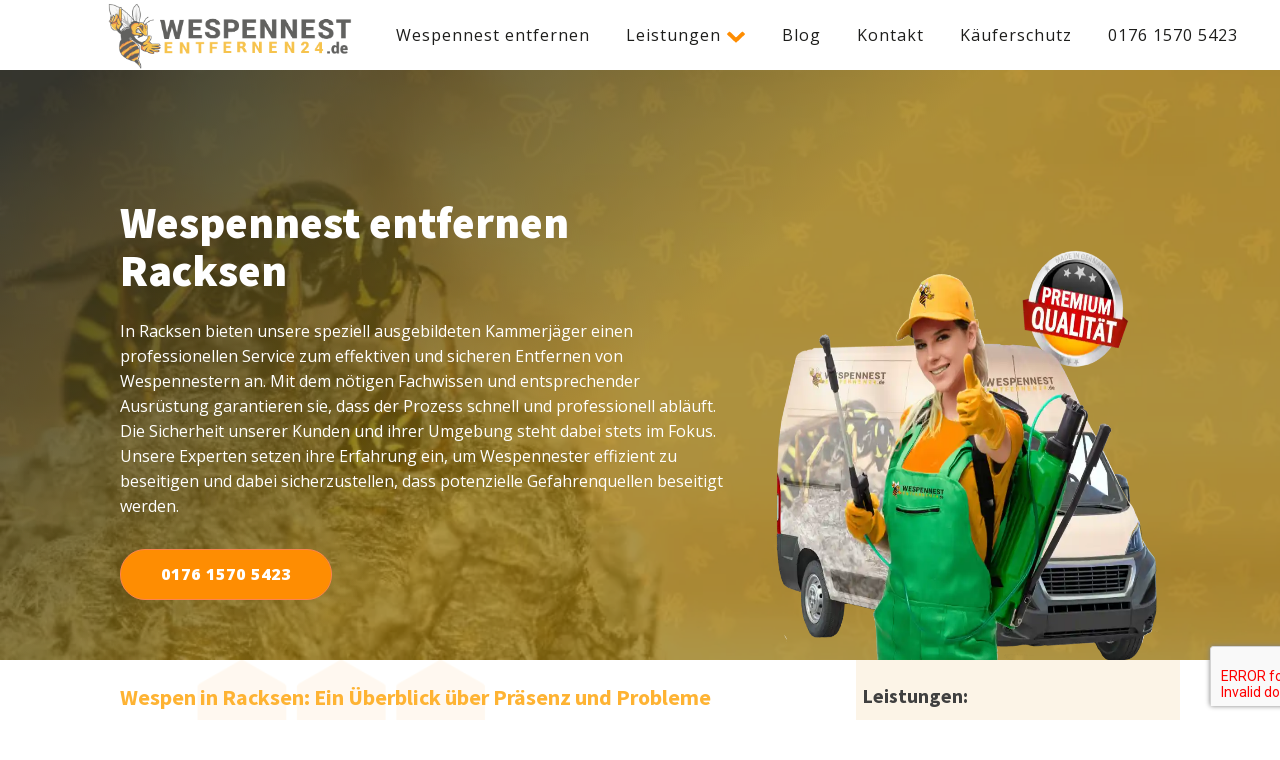

--- FILE ---
content_type: text/html; charset=UTF-8
request_url: https://wespennest-entfernen24.de/wespennest-entfernung/racksen/
body_size: 34097
content:
<!DOCTYPE html>
<html lang="de" prefix="og: https://ogp.me/ns#" >
<head>
<meta charset="UTF-8">
<meta name="viewport" content="width=device-width, initial-scale=1.0">
<!-- WP_HEAD() START -->
<link rel="preload" as="style" href="https://fonts.googleapis.com/css?family=Open+Sans:100,200,300,400,500,600,700,800,900|Source+Sans+Pro:100,200,300,400,500,600,700,800,900|Special+Elite:100,200,300,400,500,600,700,800,900" >
<link rel="stylesheet" href="https://fonts.googleapis.com/css?family=Open+Sans:100,200,300,400,500,600,700,800,900|Source+Sans+Pro:100,200,300,400,500,600,700,800,900|Special+Elite:100,200,300,400,500,600,700,800,900">

<!-- Suchmaschinen-Optimierung durch Rank Math PRO - https://rankmath.com/ -->
<title>Wespennest entfernen Racksen | Wespenbekämpfung</title>
<meta name="description" content="Racksen, Wespenbekämpfung, Insektenbekämpfung, Kakerlakenbekämpfung, Mäusebekämpfung, Rattenbekämpfung, Ameisenbekämpfung"/>
<meta name="robots" content="follow, index, max-snippet:-1, max-video-preview:-1, max-image-preview:large"/>
<link rel="canonical" href="https://wespennest-entfernen24.de/wespennest-entfernung/racksen/" />
<meta property="og:locale" content="de_DE" />
<meta property="og:type" content="article" />
<meta property="og:title" content="Wespennest entfernen Racksen | Ihr Profi Kammerjäger!" />
<meta property="og:description" content="Racksen, Wespenbekämpfung, Insektenbekämpfung, Kakerlakenbekämpfung, Mäusebekämpfung, Mottenbekämpfung, Rattenbekämpfung, Ameisenbekämpfung" />
<meta property="og:url" content="https://wespennest-entfernen24.de/wespennest-entfernung/racksen/" />
<meta property="og:site_name" content="Wespennest entfernen" />
<meta property="article:publisher" content="https://www.facebook.com/profile.php?id=100093189804815" />
<meta property="og:image" content="https://wespennest-entfernen24.de/wp-content/uploads/2023/03/wespennestentfernen24_header.webp" />
<meta property="og:image:secure_url" content="https://wespennest-entfernen24.de/wp-content/uploads/2023/03/wespennestentfernen24_header.webp" />
<meta property="og:image:width" content="867" />
<meta property="og:image:height" content="753" />
<meta property="og:image:alt" content="Wespennest entfernen" />
<meta property="og:image:type" content="image/webp" />
<meta property="article:published_time" content="2024-02-12T15:01:47+01:00" />
<meta name="twitter:card" content="summary_large_image" />
<meta name="twitter:title" content="Wespennest entfernen Racksen | Ihr Profi Kammerjäger!" />
<meta name="twitter:description" content="Racksen, Wespenbekämpfung, Insektenbekämpfung, Kakerlakenbekämpfung, Mäusebekämpfung, Mottenbekämpfung, Rattenbekämpfung, Ameisenbekämpfung" />
<meta name="twitter:image" content="https://wespennest-entfernen24.de/wp-content/uploads/2023/03/wespennestentfernen24_header.webp" />
<meta name="twitter:label1" content="Lesedauer" />
<meta name="twitter:data1" content="5 Minuten" />
<script type="application/ld+json" class="rank-math-schema">{"@context":"https://schema.org","@graph":[{"@type":["EmergencyService","Organization"],"@id":"https://wespennest-entfernen24.de/#organization","name":"Wespennest entfernen","url":"https://wespennest-entfernen24.de","sameAs":["https://www.facebook.com/profile.php?id=100093189804815"],"logo":{"@type":"ImageObject","@id":"https://wespennest-entfernen24.de/#logo","url":"https://wespennest-entfernen24.de/wp-content/uploads/2023/03/wespennestentfernen24_logo_header.png","contentUrl":"https://wespennest-entfernen24.de/wp-content/uploads/2023/03/wespennestentfernen24_logo_header.png","caption":"Wespennest entfernen","inLanguage":"de","width":"778","height":"211"},"openingHours":["Monday,Tuesday,Wednesday,Thursday,Friday,Saturday,Sunday 09:00-17:00"],"image":{"@id":"https://wespennest-entfernen24.de/#logo"}},{"@type":"WebSite","@id":"https://wespennest-entfernen24.de/#website","url":"https://wespennest-entfernen24.de","name":"Wespennest entfernen","alternateName":"Wespenbek\u00e4mpfung","publisher":{"@id":"https://wespennest-entfernen24.de/#organization"},"inLanguage":"de"},{"@type":"ImageObject","@id":"https://wespennest-entfernen24.de/wp-content/uploads/2023/03/wespennestentfernen24_header.webp","url":"https://wespennest-entfernen24.de/wp-content/uploads/2023/03/wespennestentfernen24_header.webp","width":"867","height":"753","caption":"Wespennest entfernen","inLanguage":"de"},{"@type":"BreadcrumbList","@id":"https://wespennest-entfernen24.de/wespennest-entfernung/racksen/#breadcrumb","itemListElement":[{"@type":"ListItem","position":"1","item":{"@id":"https://wespennest-entfernen24.de","name":"Home"}},{"@type":"ListItem","position":"2","item":{"@id":"https://wespennest-entfernen24.de/wespennest-entfernung/","name":"Wespennest-Entfernung"}},{"@type":"ListItem","position":"3","item":{"@id":"https://wespennest-entfernen24.de/wespennest-entfernung/racksen/","name":"Racksen"}}]},{"@type":"WebPage","@id":"https://wespennest-entfernen24.de/wespennest-entfernung/racksen/#webpage","url":"https://wespennest-entfernen24.de/wespennest-entfernung/racksen/","name":"Wespennest entfernen Racksen | Wespenbek\u00e4mpfung","datePublished":"2024-02-12T15:01:47+01:00","dateModified":"2024-02-12T15:01:47+01:00","isPartOf":{"@id":"https://wespennest-entfernen24.de/#website"},"primaryImageOfPage":{"@id":"https://wespennest-entfernen24.de/wp-content/uploads/2023/03/wespennestentfernen24_header.webp"},"inLanguage":"de","breadcrumb":{"@id":"https://wespennest-entfernen24.de/wespennest-entfernung/racksen/#breadcrumb"}},{"@type":"Person","@id":"https://wespennest-entfernen24.de/wespennest-entfernung/racksen/#author","name":"admin","image":{"@type":"ImageObject","@id":"https://secure.gravatar.com/avatar/8f2667b77397849c047035a8516d63a53fae607c065d8540d0f262651e48aadd?s=96&amp;d=mm&amp;r=g","url":"https://secure.gravatar.com/avatar/8f2667b77397849c047035a8516d63a53fae607c065d8540d0f262651e48aadd?s=96&amp;d=mm&amp;r=g","caption":"admin","inLanguage":"de"},"sameAs":["https://wespennest-entfernen24.de"],"worksFor":{"@id":"https://wespennest-entfernen24.de/#organization"}},{"@type":"Article","headline":"Wespennest entfernen Racksen | Wespenbek\u00e4mpfung","keywords":"Racksen","datePublished":"2024-02-12T15:01:47+01:00","dateModified":"2024-02-12T15:01:47+01:00","author":{"@id":"https://wespennest-entfernen24.de/wespennest-entfernung/racksen/#author","name":"admin"},"publisher":{"@id":"https://wespennest-entfernen24.de/#organization"},"description":"Racksen, Wespenbek\u00e4mpfung, Insektenbek\u00e4mpfung, Kakerlakenbek\u00e4mpfung, M\u00e4usebek\u00e4mpfung, Rattenbek\u00e4mpfung, Ameisenbek\u00e4mpfung","name":"Wespennest entfernen Racksen | Wespenbek\u00e4mpfung","@id":"https://wespennest-entfernen24.de/wespennest-entfernung/racksen/#richSnippet","isPartOf":{"@id":"https://wespennest-entfernen24.de/wespennest-entfernung/racksen/#webpage"},"image":{"@id":"https://wespennest-entfernen24.de/wp-content/uploads/2023/03/wespennestentfernen24_header.webp"},"inLanguage":"de","mainEntityOfPage":{"@id":"https://wespennest-entfernen24.de/wespennest-entfernung/racksen/#webpage"}}]}</script>
<!-- /Rank Math WordPress SEO Plugin -->

<link rel="alternate" type="application/rss+xml" title="Wespennest entfernen &raquo; Feed" href="https://wespennest-entfernen24.de/feed/" />
<link rel="alternate" type="application/rss+xml" title="Wespennest entfernen &raquo; Kommentar-Feed" href="https://wespennest-entfernen24.de/comments/feed/" />
<link rel="alternate" title="oEmbed (JSON)" type="application/json+oembed" href="https://wespennest-entfernen24.de/wp-json/oembed/1.0/embed?url=https%3A%2F%2Fwespennest-entfernen24.de%2Fwespennest-entfernung%2Fracksen%2F" />
<link rel="alternate" title="oEmbed (XML)" type="text/xml+oembed" href="https://wespennest-entfernen24.de/wp-json/oembed/1.0/embed?url=https%3A%2F%2Fwespennest-entfernen24.de%2Fwespennest-entfernung%2Fracksen%2F&#038;format=xml" />
<style>@media screen and (max-width: 650px) {body {padding-bottom:60px;}}</style><style id='wp-img-auto-sizes-contain-inline-css'>
img:is([sizes=auto i],[sizes^="auto," i]){contain-intrinsic-size:3000px 1500px}
/*# sourceURL=wp-img-auto-sizes-contain-inline-css */
</style>
<style id='wp-block-library-inline-css'>
:root{--wp-block-synced-color:#7a00df;--wp-block-synced-color--rgb:122,0,223;--wp-bound-block-color:var(--wp-block-synced-color);--wp-editor-canvas-background:#ddd;--wp-admin-theme-color:#007cba;--wp-admin-theme-color--rgb:0,124,186;--wp-admin-theme-color-darker-10:#006ba1;--wp-admin-theme-color-darker-10--rgb:0,107,160.5;--wp-admin-theme-color-darker-20:#005a87;--wp-admin-theme-color-darker-20--rgb:0,90,135;--wp-admin-border-width-focus:2px}@media (min-resolution:192dpi){:root{--wp-admin-border-width-focus:1.5px}}.wp-element-button{cursor:pointer}:root .has-very-light-gray-background-color{background-color:#eee}:root .has-very-dark-gray-background-color{background-color:#313131}:root .has-very-light-gray-color{color:#eee}:root .has-very-dark-gray-color{color:#313131}:root .has-vivid-green-cyan-to-vivid-cyan-blue-gradient-background{background:linear-gradient(135deg,#00d084,#0693e3)}:root .has-purple-crush-gradient-background{background:linear-gradient(135deg,#34e2e4,#4721fb 50%,#ab1dfe)}:root .has-hazy-dawn-gradient-background{background:linear-gradient(135deg,#faaca8,#dad0ec)}:root .has-subdued-olive-gradient-background{background:linear-gradient(135deg,#fafae1,#67a671)}:root .has-atomic-cream-gradient-background{background:linear-gradient(135deg,#fdd79a,#004a59)}:root .has-nightshade-gradient-background{background:linear-gradient(135deg,#330968,#31cdcf)}:root .has-midnight-gradient-background{background:linear-gradient(135deg,#020381,#2874fc)}:root{--wp--preset--font-size--normal:16px;--wp--preset--font-size--huge:42px}.has-regular-font-size{font-size:1em}.has-larger-font-size{font-size:2.625em}.has-normal-font-size{font-size:var(--wp--preset--font-size--normal)}.has-huge-font-size{font-size:var(--wp--preset--font-size--huge)}.has-text-align-center{text-align:center}.has-text-align-left{text-align:left}.has-text-align-right{text-align:right}.has-fit-text{white-space:nowrap!important}#end-resizable-editor-section{display:none}.aligncenter{clear:both}.items-justified-left{justify-content:flex-start}.items-justified-center{justify-content:center}.items-justified-right{justify-content:flex-end}.items-justified-space-between{justify-content:space-between}.screen-reader-text{border:0;clip-path:inset(50%);height:1px;margin:-1px;overflow:hidden;padding:0;position:absolute;width:1px;word-wrap:normal!important}.screen-reader-text:focus{background-color:#ddd;clip-path:none;color:#444;display:block;font-size:1em;height:auto;left:5px;line-height:normal;padding:15px 23px 14px;text-decoration:none;top:5px;width:auto;z-index:100000}html :where(.has-border-color){border-style:solid}html :where([style*=border-top-color]){border-top-style:solid}html :where([style*=border-right-color]){border-right-style:solid}html :where([style*=border-bottom-color]){border-bottom-style:solid}html :where([style*=border-left-color]){border-left-style:solid}html :where([style*=border-width]){border-style:solid}html :where([style*=border-top-width]){border-top-style:solid}html :where([style*=border-right-width]){border-right-style:solid}html :where([style*=border-bottom-width]){border-bottom-style:solid}html :where([style*=border-left-width]){border-left-style:solid}html :where(img[class*=wp-image-]){height:auto;max-width:100%}:where(figure){margin:0 0 1em}html :where(.is-position-sticky){--wp-admin--admin-bar--position-offset:var(--wp-admin--admin-bar--height,0px)}@media screen and (max-width:600px){html :where(.is-position-sticky){--wp-admin--admin-bar--position-offset:0px}}
/*# sourceURL=/wp-includes/css/dist/block-library/common.min.css */
</style>
<style id='classic-theme-styles-inline-css'>
/*! This file is auto-generated */
.wp-block-button__link{color:#fff;background-color:#32373c;border-radius:9999px;box-shadow:none;text-decoration:none;padding:calc(.667em + 2px) calc(1.333em + 2px);font-size:1.125em}.wp-block-file__button{background:#32373c;color:#fff;text-decoration:none}
/*# sourceURL=/wp-includes/css/classic-themes.min.css */
</style>
<style id='global-styles-inline-css'>
:root{--wp--preset--aspect-ratio--square: 1;--wp--preset--aspect-ratio--4-3: 4/3;--wp--preset--aspect-ratio--3-4: 3/4;--wp--preset--aspect-ratio--3-2: 3/2;--wp--preset--aspect-ratio--2-3: 2/3;--wp--preset--aspect-ratio--16-9: 16/9;--wp--preset--aspect-ratio--9-16: 9/16;--wp--preset--color--black: #000000;--wp--preset--color--cyan-bluish-gray: #abb8c3;--wp--preset--color--white: #ffffff;--wp--preset--color--pale-pink: #f78da7;--wp--preset--color--vivid-red: #cf2e2e;--wp--preset--color--luminous-vivid-orange: #ff6900;--wp--preset--color--luminous-vivid-amber: #fcb900;--wp--preset--color--light-green-cyan: #7bdcb5;--wp--preset--color--vivid-green-cyan: #00d084;--wp--preset--color--pale-cyan-blue: #8ed1fc;--wp--preset--color--vivid-cyan-blue: #0693e3;--wp--preset--color--vivid-purple: #9b51e0;--wp--preset--color--base: #ffffff;--wp--preset--color--contrast: #000000;--wp--preset--color--primary: #9DFF20;--wp--preset--color--secondary: #345C00;--wp--preset--color--tertiary: #F6F6F6;--wp--preset--gradient--vivid-cyan-blue-to-vivid-purple: linear-gradient(135deg,rgb(6,147,227) 0%,rgb(155,81,224) 100%);--wp--preset--gradient--light-green-cyan-to-vivid-green-cyan: linear-gradient(135deg,rgb(122,220,180) 0%,rgb(0,208,130) 100%);--wp--preset--gradient--luminous-vivid-amber-to-luminous-vivid-orange: linear-gradient(135deg,rgb(252,185,0) 0%,rgb(255,105,0) 100%);--wp--preset--gradient--luminous-vivid-orange-to-vivid-red: linear-gradient(135deg,rgb(255,105,0) 0%,rgb(207,46,46) 100%);--wp--preset--gradient--very-light-gray-to-cyan-bluish-gray: linear-gradient(135deg,rgb(238,238,238) 0%,rgb(169,184,195) 100%);--wp--preset--gradient--cool-to-warm-spectrum: linear-gradient(135deg,rgb(74,234,220) 0%,rgb(151,120,209) 20%,rgb(207,42,186) 40%,rgb(238,44,130) 60%,rgb(251,105,98) 80%,rgb(254,248,76) 100%);--wp--preset--gradient--blush-light-purple: linear-gradient(135deg,rgb(255,206,236) 0%,rgb(152,150,240) 100%);--wp--preset--gradient--blush-bordeaux: linear-gradient(135deg,rgb(254,205,165) 0%,rgb(254,45,45) 50%,rgb(107,0,62) 100%);--wp--preset--gradient--luminous-dusk: linear-gradient(135deg,rgb(255,203,112) 0%,rgb(199,81,192) 50%,rgb(65,88,208) 100%);--wp--preset--gradient--pale-ocean: linear-gradient(135deg,rgb(255,245,203) 0%,rgb(182,227,212) 50%,rgb(51,167,181) 100%);--wp--preset--gradient--electric-grass: linear-gradient(135deg,rgb(202,248,128) 0%,rgb(113,206,126) 100%);--wp--preset--gradient--midnight: linear-gradient(135deg,rgb(2,3,129) 0%,rgb(40,116,252) 100%);--wp--preset--font-size--small: clamp(0.875rem, 0.875rem + ((1vw - 0.2rem) * 0.227), 1rem);--wp--preset--font-size--medium: clamp(1rem, 1rem + ((1vw - 0.2rem) * 0.227), 1.125rem);--wp--preset--font-size--large: clamp(1.75rem, 1.75rem + ((1vw - 0.2rem) * 0.227), 1.875rem);--wp--preset--font-size--x-large: 2.25rem;--wp--preset--font-size--xx-large: clamp(4rem, 4rem + ((1vw - 0.2rem) * 10.909), 10rem);--wp--preset--font-family--dm-sans: "DM Sans", sans-serif;--wp--preset--font-family--ibm-plex-mono: 'IBM Plex Mono', monospace;--wp--preset--font-family--inter: "Inter", sans-serif;--wp--preset--font-family--system-font: -apple-system,BlinkMacSystemFont,"Segoe UI",Roboto,Oxygen-Sans,Ubuntu,Cantarell,"Helvetica Neue",sans-serif;--wp--preset--font-family--source-serif-pro: "Source Serif Pro", serif;--wp--preset--spacing--20: 0.44rem;--wp--preset--spacing--30: clamp(1.5rem, 5vw, 2rem);--wp--preset--spacing--40: clamp(1.8rem, 1.8rem + ((1vw - 0.48rem) * 2.885), 3rem);--wp--preset--spacing--50: clamp(2.5rem, 8vw, 4.5rem);--wp--preset--spacing--60: clamp(3.75rem, 10vw, 7rem);--wp--preset--spacing--70: clamp(5rem, 5.25rem + ((1vw - 0.48rem) * 9.096), 8rem);--wp--preset--spacing--80: clamp(7rem, 14vw, 11rem);--wp--preset--shadow--natural: 6px 6px 9px rgba(0, 0, 0, 0.2);--wp--preset--shadow--deep: 12px 12px 50px rgba(0, 0, 0, 0.4);--wp--preset--shadow--sharp: 6px 6px 0px rgba(0, 0, 0, 0.2);--wp--preset--shadow--outlined: 6px 6px 0px -3px rgb(255, 255, 255), 6px 6px rgb(0, 0, 0);--wp--preset--shadow--crisp: 6px 6px 0px rgb(0, 0, 0);}:root :where(.is-layout-flow) > :first-child{margin-block-start: 0;}:root :where(.is-layout-flow) > :last-child{margin-block-end: 0;}:root :where(.is-layout-flow) > *{margin-block-start: 1.5rem;margin-block-end: 0;}:root :where(.is-layout-constrained) > :first-child{margin-block-start: 0;}:root :where(.is-layout-constrained) > :last-child{margin-block-end: 0;}:root :where(.is-layout-constrained) > *{margin-block-start: 1.5rem;margin-block-end: 0;}:root :where(.is-layout-flex){gap: 1.5rem;}:root :where(.is-layout-grid){gap: 1.5rem;}body .is-layout-flex{display: flex;}.is-layout-flex{flex-wrap: wrap;align-items: center;}.is-layout-flex > :is(*, div){margin: 0;}body .is-layout-grid{display: grid;}.is-layout-grid > :is(*, div){margin: 0;}.has-black-color{color: var(--wp--preset--color--black) !important;}.has-cyan-bluish-gray-color{color: var(--wp--preset--color--cyan-bluish-gray) !important;}.has-white-color{color: var(--wp--preset--color--white) !important;}.has-pale-pink-color{color: var(--wp--preset--color--pale-pink) !important;}.has-vivid-red-color{color: var(--wp--preset--color--vivid-red) !important;}.has-luminous-vivid-orange-color{color: var(--wp--preset--color--luminous-vivid-orange) !important;}.has-luminous-vivid-amber-color{color: var(--wp--preset--color--luminous-vivid-amber) !important;}.has-light-green-cyan-color{color: var(--wp--preset--color--light-green-cyan) !important;}.has-vivid-green-cyan-color{color: var(--wp--preset--color--vivid-green-cyan) !important;}.has-pale-cyan-blue-color{color: var(--wp--preset--color--pale-cyan-blue) !important;}.has-vivid-cyan-blue-color{color: var(--wp--preset--color--vivid-cyan-blue) !important;}.has-vivid-purple-color{color: var(--wp--preset--color--vivid-purple) !important;}.has-black-background-color{background-color: var(--wp--preset--color--black) !important;}.has-cyan-bluish-gray-background-color{background-color: var(--wp--preset--color--cyan-bluish-gray) !important;}.has-white-background-color{background-color: var(--wp--preset--color--white) !important;}.has-pale-pink-background-color{background-color: var(--wp--preset--color--pale-pink) !important;}.has-vivid-red-background-color{background-color: var(--wp--preset--color--vivid-red) !important;}.has-luminous-vivid-orange-background-color{background-color: var(--wp--preset--color--luminous-vivid-orange) !important;}.has-luminous-vivid-amber-background-color{background-color: var(--wp--preset--color--luminous-vivid-amber) !important;}.has-light-green-cyan-background-color{background-color: var(--wp--preset--color--light-green-cyan) !important;}.has-vivid-green-cyan-background-color{background-color: var(--wp--preset--color--vivid-green-cyan) !important;}.has-pale-cyan-blue-background-color{background-color: var(--wp--preset--color--pale-cyan-blue) !important;}.has-vivid-cyan-blue-background-color{background-color: var(--wp--preset--color--vivid-cyan-blue) !important;}.has-vivid-purple-background-color{background-color: var(--wp--preset--color--vivid-purple) !important;}.has-black-border-color{border-color: var(--wp--preset--color--black) !important;}.has-cyan-bluish-gray-border-color{border-color: var(--wp--preset--color--cyan-bluish-gray) !important;}.has-white-border-color{border-color: var(--wp--preset--color--white) !important;}.has-pale-pink-border-color{border-color: var(--wp--preset--color--pale-pink) !important;}.has-vivid-red-border-color{border-color: var(--wp--preset--color--vivid-red) !important;}.has-luminous-vivid-orange-border-color{border-color: var(--wp--preset--color--luminous-vivid-orange) !important;}.has-luminous-vivid-amber-border-color{border-color: var(--wp--preset--color--luminous-vivid-amber) !important;}.has-light-green-cyan-border-color{border-color: var(--wp--preset--color--light-green-cyan) !important;}.has-vivid-green-cyan-border-color{border-color: var(--wp--preset--color--vivid-green-cyan) !important;}.has-pale-cyan-blue-border-color{border-color: var(--wp--preset--color--pale-cyan-blue) !important;}.has-vivid-cyan-blue-border-color{border-color: var(--wp--preset--color--vivid-cyan-blue) !important;}.has-vivid-purple-border-color{border-color: var(--wp--preset--color--vivid-purple) !important;}.has-vivid-cyan-blue-to-vivid-purple-gradient-background{background: var(--wp--preset--gradient--vivid-cyan-blue-to-vivid-purple) !important;}.has-light-green-cyan-to-vivid-green-cyan-gradient-background{background: var(--wp--preset--gradient--light-green-cyan-to-vivid-green-cyan) !important;}.has-luminous-vivid-amber-to-luminous-vivid-orange-gradient-background{background: var(--wp--preset--gradient--luminous-vivid-amber-to-luminous-vivid-orange) !important;}.has-luminous-vivid-orange-to-vivid-red-gradient-background{background: var(--wp--preset--gradient--luminous-vivid-orange-to-vivid-red) !important;}.has-very-light-gray-to-cyan-bluish-gray-gradient-background{background: var(--wp--preset--gradient--very-light-gray-to-cyan-bluish-gray) !important;}.has-cool-to-warm-spectrum-gradient-background{background: var(--wp--preset--gradient--cool-to-warm-spectrum) !important;}.has-blush-light-purple-gradient-background{background: var(--wp--preset--gradient--blush-light-purple) !important;}.has-blush-bordeaux-gradient-background{background: var(--wp--preset--gradient--blush-bordeaux) !important;}.has-luminous-dusk-gradient-background{background: var(--wp--preset--gradient--luminous-dusk) !important;}.has-pale-ocean-gradient-background{background: var(--wp--preset--gradient--pale-ocean) !important;}.has-electric-grass-gradient-background{background: var(--wp--preset--gradient--electric-grass) !important;}.has-midnight-gradient-background{background: var(--wp--preset--gradient--midnight) !important;}.has-small-font-size{font-size: var(--wp--preset--font-size--small) !important;}.has-medium-font-size{font-size: var(--wp--preset--font-size--medium) !important;}.has-large-font-size{font-size: var(--wp--preset--font-size--large) !important;}.has-x-large-font-size{font-size: var(--wp--preset--font-size--x-large) !important;}
.ct-section-inner-wrap .oxy-rich-text a, button {
  font-size: 16px; /* Adjust the font size to make the tap targets larger */
  padding: 12px 10px; /* Adjust the padding to increase the size of the tap targets */
}

/* Increase the size of tap targets within a specific element */
#element-id a, #element-id button {
  font-size: 18px; /* Adjust the font size to make the tap targets larger */
  padding: 12px 20px; /* Adjust the padding to increase the size of the tap targets */
}
.ct-section-inner-wrap a {
	font-size: 16px;
}

.proteus-logo {
opacity: 0;
    transition-duration: 0s;
    transition-timing-function: ease;
	transition-property: all; }
/*# sourceURL=global-styles-inline-css */
</style>
<link rel='stylesheet' id='oxygen-css' href='https://wespennest-entfernen24.de/wp-content/plugins/oxygen/component-framework/oxygen.css?ver=4.9' media='all' />
<link rel='stylesheet' id='borlabs-cookie-css' href='https://wespennest-entfernen24.de/wp-content/cache/borlabs-cookie/borlabs-cookie_1_de.css?ver=2.3.3-22' media='all' />
<link rel='stylesheet' id='call-now-button-modern-style-css' href='https://wespennest-entfernen24.de/wp-content/plugins/call-now-button/resources/style/modern.css?ver=1.5.3' media='all' />
<script src="https://wespennest-entfernen24.de/wp-includes/js/jquery/jquery.min.js?ver=3.7.1" id="jquery-core-js"></script>
<link rel="https://api.w.org/" href="https://wespennest-entfernen24.de/wp-json/" /><link rel="alternate" title="JSON" type="application/json" href="https://wespennest-entfernen24.de/wp-json/wp/v2/pages/76856" /><link rel="EditURI" type="application/rsd+xml" title="RSD" href="https://wespennest-entfernen24.de/xmlrpc.php?rsd" />
<meta name="generator" content="WordPress 6.9" />
<link rel='shortlink' href='https://wespennest-entfernen24.de/?p=76856' />
<meta name="google-site-verification" content="vnl5QjEAFuZTbYmcA1A6aOl1ufS0iTfvsH2W4Xv3Q4o" />
<!-- Google tag (gtag.js) -->
<script async src="https://www.googletagmanager.com/gtag/js?id=G-D2PEXSE26W"></script>
<script>
  window.dataLayer = window.dataLayer || [];
  function gtag(){dataLayer.push(arguments);}
  gtag('js', new Date());

  gtag('config', 'G-D2PEXSE26W');
</script><style class='wp-fonts-local'>
@font-face{font-family:"DM Sans";font-style:normal;font-weight:400;font-display:fallback;src:url('https://wespennest-entfernen24.de/wp-content/themes/oxygen-is-not-a-theme/assets/fonts/dm-sans/DMSans-Regular.woff2') format('woff2');font-stretch:normal;}
@font-face{font-family:"DM Sans";font-style:italic;font-weight:400;font-display:fallback;src:url('https://wespennest-entfernen24.de/wp-content/themes/oxygen-is-not-a-theme/assets/fonts/dm-sans/DMSans-Regular-Italic.woff2') format('woff2');font-stretch:normal;}
@font-face{font-family:"DM Sans";font-style:normal;font-weight:700;font-display:fallback;src:url('https://wespennest-entfernen24.de/wp-content/themes/oxygen-is-not-a-theme/assets/fonts/dm-sans/DMSans-Bold.woff2') format('woff2');font-stretch:normal;}
@font-face{font-family:"DM Sans";font-style:italic;font-weight:700;font-display:fallback;src:url('https://wespennest-entfernen24.de/wp-content/themes/oxygen-is-not-a-theme/assets/fonts/dm-sans/DMSans-Bold-Italic.woff2') format('woff2');font-stretch:normal;}
@font-face{font-family:"IBM Plex Mono";font-style:normal;font-weight:300;font-display:block;src:url('https://wespennest-entfernen24.de/wp-content/themes/oxygen-is-not-a-theme/assets/fonts/ibm-plex-mono/IBMPlexMono-Light.woff2') format('woff2');font-stretch:normal;}
@font-face{font-family:"IBM Plex Mono";font-style:normal;font-weight:400;font-display:block;src:url('https://wespennest-entfernen24.de/wp-content/themes/oxygen-is-not-a-theme/assets/fonts/ibm-plex-mono/IBMPlexMono-Regular.woff2') format('woff2');font-stretch:normal;}
@font-face{font-family:"IBM Plex Mono";font-style:italic;font-weight:400;font-display:block;src:url('https://wespennest-entfernen24.de/wp-content/themes/oxygen-is-not-a-theme/assets/fonts/ibm-plex-mono/IBMPlexMono-Italic.woff2') format('woff2');font-stretch:normal;}
@font-face{font-family:"IBM Plex Mono";font-style:normal;font-weight:700;font-display:block;src:url('https://wespennest-entfernen24.de/wp-content/themes/oxygen-is-not-a-theme/assets/fonts/ibm-plex-mono/IBMPlexMono-Bold.woff2') format('woff2');font-stretch:normal;}
@font-face{font-family:Inter;font-style:normal;font-weight:200 900;font-display:fallback;src:url('https://wespennest-entfernen24.de/wp-content/themes/oxygen-is-not-a-theme/assets/fonts/inter/Inter-VariableFont_slnt,wght.ttf') format('truetype');font-stretch:normal;}
@font-face{font-family:"Source Serif Pro";font-style:normal;font-weight:200 900;font-display:fallback;src:url('https://wespennest-entfernen24.de/wp-content/themes/oxygen-is-not-a-theme/assets/fonts/source-serif-pro/SourceSerif4Variable-Roman.ttf.woff2') format('woff2');font-stretch:normal;}
@font-face{font-family:"Source Serif Pro";font-style:italic;font-weight:200 900;font-display:fallback;src:url('https://wespennest-entfernen24.de/wp-content/themes/oxygen-is-not-a-theme/assets/fonts/source-serif-pro/SourceSerif4Variable-Italic.ttf.woff2') format('woff2');font-stretch:normal;}
</style>
<link rel="icon" href="https://wespennest-entfernen24.de/wp-content/uploads/2023/03/wespennestentfernen24_icon-150x150.png" sizes="32x32" />
<link rel="icon" href="https://wespennest-entfernen24.de/wp-content/uploads/2023/03/wespennestentfernen24_icon.png" sizes="192x192" />
<link rel="apple-touch-icon" href="https://wespennest-entfernen24.de/wp-content/uploads/2023/03/wespennestentfernen24_icon.png" />
<meta name="msapplication-TileImage" content="https://wespennest-entfernen24.de/wp-content/uploads/2023/03/wespennestentfernen24_icon.png" />
<link rel='stylesheet' id='oxygen-cache-10-css' href='//wespennest-entfernen24.de/wp-content/uploads/oxygen/css/10.css?cache=1686648439&#038;ver=6.9' media='all' />
<link rel='stylesheet' id='oxygen-styles-76856-css' href='https://wespennest-entfernen24.de/wespennest-entfernung/racksen/?post_id=76856&#038;xlink=css&#038;nouniversal=true&#038;ver=6.9' media='all' />
<link rel='stylesheet' id='oxygen-universal-styles-css' href='//wespennest-entfernen24.de/wp-content/uploads/oxygen/css/universal.css?cache=1727083520&#038;ver=6.9' media='all' />
<!-- END OF WP_HEAD() -->
</head>
<body class="wp-singular page-template-default page page-id-76856 page-child parent-pageid-67459 wp-embed-responsive wp-theme-oxygen-is-not-a-theme  oxygen-body" >




						<header id="_header-278-10" class="oxy-header-wrapper oxy-sticky-header oxy-overlay-header oxy-header" ><div id="_header_row-291-10" class="oxy-header-row" ><div class="oxy-header-container"><div id="_header_left-292-10" class="oxy-header-left" ><a id="link-293-10" class="ct-link proteus-logo" href="https://wespennest-entfernen24.de/"   ><img  id="image-294-10" alt="" src="https://wespennest-entfernen24.de/wp-content/uploads/2023/03/wespennestentfernen24_logo_header.png" class="ct-image"/></a><div id="div_block-297-10" class="ct-div-block" >
		<div id="-pro-menu-321-10" class="oxy-pro-menu " ><div class="oxy-pro-menu-mobile-open-icon  oxy-pro-menu-off-canvas-trigger oxy-pro-menu-off-canvas-right" data-off-canvas-alignment="right"><svg id="-pro-menu-321-10-open-icon"><use xlink:href="#FontAwesomeicon-bars"></use></svg></div>

                
        <div class="oxy-pro-menu-container  oxy-pro-menu-dropdown-links-visible-on-mobile oxy-pro-menu-dropdown-links-toggle oxy-pro-menu-show-dropdown" data-aos-duration="400" 

             data-oxy-pro-menu-dropdown-animation=""
             data-oxy-pro-menu-dropdown-animation-duration="0.4"
             data-entire-parent-toggles-dropdown="false"

                          data-oxy-pro-menu-off-canvas-animation="zoom-in-left"
             
                          data-oxy-pro-menu-dropdown-animation-duration="0.4"
             
                          data-oxy-pro-menu-dropdown-links-on-mobile="toggle">
             
            <div class="menu-menu-container"><ul id="menu-menu" class="oxy-pro-menu-list"><li id="menu-item-21854" class="menu-item menu-item-type-post_type menu-item-object-page menu-item-home menu-item-21854"><a href="https://wespennest-entfernen24.de/">Wespennest entfernen</a></li>
<li id="menu-item-21967" class="menu-item menu-item-type-post_type menu-item-object-page menu-item-has-children menu-item-21967"><a href="https://wespennest-entfernen24.de/leistungen/">Leistungen</a>
<ul class="sub-menu">
	<li id="menu-item-21861" class="menu-item menu-item-type-post_type menu-item-object-page menu-item-21861"><a href="https://wespennest-entfernen24.de/rattenbekaempfung/">Rattenbekämpfung</a></li>
	<li id="menu-item-21859" class="menu-item menu-item-type-post_type menu-item-object-page menu-item-21859"><a href="https://wespennest-entfernen24.de/maeusebekaempfung/">Mäusebekämpfung</a></li>
	<li id="menu-item-21858" class="menu-item menu-item-type-post_type menu-item-object-page menu-item-21858"><a href="https://wespennest-entfernen24.de/kakerlakenbekaempfung/">Kakerlakenbekämpfung</a></li>
	<li id="menu-item-21857" class="menu-item menu-item-type-post_type menu-item-object-page menu-item-21857"><a href="https://wespennest-entfernen24.de/insektenbekaempfung/">Insektenbekämpfung</a></li>
	<li id="menu-item-21860" class="menu-item menu-item-type-post_type menu-item-object-page menu-item-21860"><a href="https://wespennest-entfernen24.de/mottenbekaempfung/">Mottenbekämpfung</a></li>
	<li id="menu-item-21855" class="menu-item menu-item-type-post_type menu-item-object-page menu-item-21855"><a href="https://wespennest-entfernen24.de/ameisenbekaempfung/">Ameisenbekämpfung</a></li>
	<li id="menu-item-21856" class="menu-item menu-item-type-post_type menu-item-object-page menu-item-21856"><a href="https://wespennest-entfernen24.de/holzwurmbekaempfung/">Holzwurmbekämpfung</a></li>
</ul>
</li>
<li id="menu-item-21970" class="menu-item menu-item-type-taxonomy menu-item-object-category menu-item-21970"><a href="https://wespennest-entfernen24.de/category/blog/">Blog</a></li>
<li id="menu-item-21968" class="menu-item menu-item-type-custom menu-item-object-custom menu-item-21968"><a href="#kontakt">Kontakt</a></li>
<li id="menu-item-79786" class="menu-item menu-item-type-post_type menu-item-object-page menu-item-79786"><a href="https://wespennest-entfernen24.de/kaeuferschutz/">Käuferschutz</a></li>
<li id="menu-item-21969" class="menu-item menu-item-type-custom menu-item-object-custom menu-item-21969"><a href="tel:017615705423">0176 1570 5423</a></li>
</ul></div>
            <div class="oxy-pro-menu-mobile-close-icon"><svg id="svg--pro-menu-321-10"><use xlink:href="#FontAwesomeicon-close"></use></svg></div>

        </div>

        </div>

		<script type="text/javascript">
			jQuery('#-pro-menu-321-10 .oxy-pro-menu-show-dropdown .menu-item-has-children > a', 'body').each(function(){
                jQuery(this).append('<div class="oxy-pro-menu-dropdown-icon-click-area"><svg class="oxy-pro-menu-dropdown-icon"><use xlink:href="#FontAwesomeicon-chevron-down"></use></svg></div>');
            });
            jQuery('#-pro-menu-321-10 .oxy-pro-menu-show-dropdown .menu-item:not(.menu-item-has-children) > a', 'body').each(function(){
                jQuery(this).append('<div class="oxy-pro-menu-dropdown-icon-click-area"></div>');
            });			</script></div></div><div id="_header_center-295-10" class="oxy-header-center" ></div><div id="_header_right-296-10" class="oxy-header-right" ></div></div></div></header>
				<script type="text/javascript">
			jQuery(document).ready(function() {
				var selector = "#_header-278-10",
					scrollval = parseInt("300");
				if (!scrollval || scrollval < 1) {
											jQuery("body").css("margin-top", jQuery(selector).outerHeight());
						jQuery(selector).addClass("oxy-sticky-header-active");
									}
				else {
					var scrollTopOld = 0;
					jQuery(window).scroll(function() {
						if (!jQuery('body').hasClass('oxy-nav-menu-prevent-overflow')) {
							if (jQuery(this).scrollTop() > scrollval 
																) {
								if (
																		!jQuery(selector).hasClass("oxy-sticky-header-active")) {
									if (jQuery(selector).css('position')!='absolute') {
										jQuery("body").css("margin-top", jQuery(selector).outerHeight());
									}
									jQuery(selector)
										.addClass("oxy-sticky-header-active")
																	}
							}
							else {
								jQuery(selector)
									.removeClass("oxy-sticky-header-fade-in")
									.removeClass("oxy-sticky-header-active");
								if (jQuery(selector).css('position')!='absolute') {
									jQuery("body").css("margin-top", "");
								}
							}
							scrollTopOld = jQuery(this).scrollTop();
						}
					})
				}
			});
		</script><div id='inner_content-38-10' class='ct-inner-content'><section id="section-99-67443" class=" ct-section" ><div class="ct-section-inner-wrap"><div id="new_columns-100-67443" class="ct-new-columns" ><div id="div_block-101-67443" class="ct-div-block" ><h1 id="headline-102-67443" class="ct-headline dentist-heading-one">Wespennest entfernen<br>Racksen</h1><div id="text_block-103-67443" class="ct-text-block" >In Racksen bieten unsere speziell ausgebildeten Kammerjäger einen professionellen Service zum effektiven und sicheren Entfernen von Wespennestern an. Mit dem nötigen Fachwissen und entsprechender Ausrüstung garantieren sie, dass der Prozess schnell und professionell abläuft. Die Sicherheit unserer Kunden und ihrer Umgebung steht dabei stets im Fokus. Unsere Experten setzen ihre Erfahrung ein, um Wespennester effizient zu beseitigen und dabei sicherzustellen, dass potenzielle Gefahrenquellen beseitigt werden.<br></div><a id="link_text-104-67443" class="ct-link-text dentist-orange-button" href="tel:017615705423" target="_self"  >0176 1570 5423</a></div><div id="div_block-105-67443" class="ct-div-block" ><img  id="image-106-67443" alt="Wespennest entfernen" src="https://wespennest-entfernen24.de/wp-content/uploads/2023/03/wespennestentfernen24_header.webp" class="ct-image" srcset="https://wespennest-entfernen24.de/wp-content/uploads/2023/03/wespennestentfernen24_header.webp 867w, https://wespennest-entfernen24.de/wp-content/uploads/2023/03/wespennestentfernen24_header-300x261.webp 300w, https://wespennest-entfernen24.de/wp-content/uploads/2023/03/wespennestentfernen24_header-768x667.webp 768w" sizes="(max-width: 867px) 100vw, 867px" /></div></div></div></section><section id="section-2-67443" class=" ct-section" ><div class="ct-section-inner-wrap"><div id="new_columns-3-67443" class="ct-new-columns" ><div id="div_block-4-67443" class="ct-div-block" ><h2 id="headline-5-67443" class="ct-headline">Wespen in Racksen: Ein Überblick über Präsenz und Probleme<br></h2><div id="_rich_text-6-67443" class="oxy-rich-text" ><p>In <strong>Racksen</strong> gibt es eine vielfältige Wespenpopulation, die im Sommer oft zu einer Belästigung für Bewohner und Unternehmen wird. Diese Insekten können aggressiv sein und stellen eine potenzielle Gefahr für Menschen dar, insbesondere für Allergiker.</p><p>Ihr Nestbau an Gebäuden und in der Nähe von Menschen kann zu Konflikten führen. Die Identifizierung und das Verständnis der <strong>Wespenarten</strong>, die in <strong>Racksen</strong> vorkommen, sowie ihrer Verhaltensweisen sind entscheidend, um angemessen darauf zu reagieren und Probleme zu lösen.</p></div><h2 id="headline-88-67443" class="ct-headline">Wespen in Racksen: Ein Überblick über Präsenz und Probleme<br></h2><div id="_rich_text-8-67443" class="oxy-rich-text" ><p><strong>Die Bekämpfung von Wespen</strong> in unserer Umgebung erfordert verschiedene Methoden, um das Problem effektiv anzugehen. <strong>In Racksen</strong> stehen Hausbesitzern und professionellen Dienstleistern unterschiedliche Ansätze zur Verfügung.</p><p><strong>Als Hausbesitzer können wir auf DIY-Lösungen zurückgreifen, um Wespen zu bekämpfen</strong>. Dazu gehören Methoden wie das Aufstellen von Fallen und die Verwendung natürlicher Repellentien. Diese Optionen bieten eine gewisse Flexibilität und ermöglichen es uns, das Problem auf eine umweltfreundliche Weise anzugehen.</p><p>Auf der anderen Seite bieten professionelle Dienstleister spezifische Methoden wie die Nestentfernung und die Anwendung von Insektiziden an. Diese Optionen sind oft schneller und effektiver, erfordern jedoch in der Regel Fachkenntnisse und können mit Kosten verbunden sein.</p><p>Die Auswahl der richtigen Methode hängt von verschiedenen Faktoren ab, darunter die Lage des <strong>Wespennestes</strong>, die Größe der Population und die <strong>Umweltauswirkungen</strong> der verwendeten Mittel. Daher ist es wichtig, sich gründlich über die verfügbaren Optionen zu informieren, um das <strong>Wespenproblem</strong> sicher und effektiv zu bewältigen.</p></div><h2 id="headline-9-67443" class="ct-headline">Wespenbeseitigung in Racksen: Was Sie wissen müssen<br></h2><div id="_rich_text-10-67443" class="oxy-rich-text" ><div class="group w-full text-gray-800 dark:text-gray-100 border-b border-black/10 dark:border-gray-900/50 bg-gray-50 dark:bg-[#444654]"><div class="text-base gap-4 md:gap-6 md:max-w-2xl lg:max-w-2xl xl:max-w-3xl p-4 md:py-6 flex lg:px-0 m-auto"><div class="relative flex w-[calc(100%-50px)] flex-col gap-1 md:gap-3 lg:w-[calc(100%-115px)]"><div class="flex flex-grow flex-col gap-3"><div class="min-h-[20px] flex flex-col items-start gap-4 whitespace-pre-wrap"><div class="markdown prose w-full break-words dark:prose-invert dark"><p>Die Beseitigung von <strong>Wespen in Racksen</strong> erfordert ein umfassendes Verständnis der Biologie dieser Insekten sowie der lokalen Gesetze und Vorschriften. Es ist von entscheidender Bedeutung, die richtigen Schritte zu kennen, um sicher mit Wespennestern umzugehen und Maßnahmen zu ergreifen, um eine erneute Besiedelung zu verhindern.</p><p>Von der Identifizierung potenzieller Nistplätze bis hin zur sicheren Entfernung von Nestern ist fundiertes Wissen unerlässlich, um Konflikte mit <strong>Wespen in Racksen</strong> erfolgreich zu bewältigen. Durch die Kenntnis der Biologie und Verhaltensweisen von Wespen können wir effektive Strategien entwickeln, um mit ihnen umzugehen und das Risiko von Stichen und Unfällen zu minimieren.</p><p>Zusätzlich müssen wir die lokalen Gesetze und Vorschriften zur <strong>Wespenbekämpfung</strong> kennen, um sicherzustellen, dass unsere Maßnahmen legal und ethisch vertretbar sind. Dies beinhaltet möglicherweise Einschränkungen bezüglich der verwendeten Chemikalien und Methoden sowie spezifische Anforderungen für die Entfernung von Nestern.</p><p>Insgesamt ist ein fundiertes Wissen über die Biologie, Verhaltensweisen und gesetzlichen Bestimmungen im Zusammenhang mit <strong>Wespen in Racksen</strong> unerlässlich, um Konflikte sicher und effektiv zu lösen und die öffentliche Sicherheit zu gewährleisten.</p></div></div></div></div></div></div></div><h2 id="headline-11-67443" class="ct-headline">Wespenbekämpfungsmittel für Racksen: Eine Auswahl<br></h2><div id="_rich_text-12-67443" class="oxy-rich-text" ><p>Die Auswahl der richtigen <strong>Wespenbekämpfungsmittel in Racksen</strong> ist entscheidend für eine effektive und sichere <strong>Beseitigung</strong> von <strong>Wespennestern</strong> und -<strong>populationen</strong>. Eine Vielzahl von Produkten steht zur Verfügung, darunter <em>Sprays</em>, <em>Pulver</em>, <em>Fallen</em> und <em>ökologische Lösungen</em>.</p><p>Die Wirksamkeit, Sicherheit und Umweltverträglichkeit dieser Produkte variieren stark, daher ist es wichtig, die richtige Wahl zu treffen, um sowohl das Problem der <strong>Wespen</strong> als auch die Gesundheit der Menschen und die Umwelt zu berücksichtigen.</p></div><h3 id="headline-13-67443" class="ct-headline">Präventive Maßnahmen gegen Wespen in Racksen: Tipps und Strategien<br></h3><div id="_rich_text-14-67443" class="oxy-rich-text" ><div class="group w-full text-gray-800 dark:text-gray-100 border-b border-black/10 dark:border-gray-900/50 bg-gray-50 dark:bg-[#444654]"><div class="text-base gap-4 md:gap-6 md:max-w-2xl lg:max-w-2xl xl:max-w-3xl p-4 md:py-6 flex lg:px-0 m-auto"><div class="relative flex w-[calc(100%-50px)] flex-col gap-1 md:gap-3 lg:w-[calc(100%-115px)]"><div class="flex flex-grow flex-col gap-3"><div class="min-h-[20px] flex flex-col items-start gap-4 whitespace-pre-wrap"><div class="markdown prose w-full break-words dark:prose-invert dark"><p>Die Verhinderung von <strong>Wespenproblemen in Racksen</strong> erfordert proaktive Maßnahmen, um Anreize für den Nestbau zu minimieren und potenzielle Nistplätze zu entfernen oder abzudichten. Durch die Umsetzung einfacher Strategien können Bewohner und Unternehmen wesentlich dazu beitragen, <strong>Wespenanziehungen</strong> zu reduzieren und Konflikte zu minimieren.</p><p>Ein wichtiger Schritt besteht darin, Lebensmittelquellen im Freien abzudecken, um Wespen nicht anzulocken. Das Verschließen von Mülltonnen hilft ebenfalls, <strong>Wespen</strong> von zugänglichen Nahrungsquellen fernzuhalten. Darüber hinaus ist es wichtig, Risse und Spalten an Gebäuden abzudichten, um potenzielle Nistplätze zu eliminieren und den Zugang zu Gebäuden zu erschweren.</p><p>Durch diese einfachen, aber effektiven Strategien können <em>Bewohner</em> und <em>Unternehmen</em> in <strong>Racksen</strong> wesentlich dazu beitragen, Wespenanziehungen zu reduzieren und Konflikte zu minimieren. Eine proaktive Herangehensweise an das Wespenmanagement ist entscheidend, um Probleme frühzeitig zu erkennen und zu verhindern.</p></div></div></div></div></div></div></div><h3 id="headline-15-67443" class="ct-headline">Erste Hilfe bei Wespenstichen in Racksen: Sofortmaßnahmen und Behandlung<br></h3><div id="_rich_text-16-67443" class="oxy-rich-text" ><p>Die richtige Erste-Hilfe-Behandlung bei Wespenstichen ist entscheidend, um allergische Reaktionen zu verhindern und Symptome zu lindern, insbesondere für unsere <strong>Kammerjäger und Schädlingsbekämpfungsteams in Racksen</strong>. Menschen sollten über die korrekten Sofortmaßnahmen informiert sein, um im Falle eines Stichs angemessen reagieren zu können.</p><p><strong>In Racksen</strong> ist es wichtig, den Stachel sofort zu entfernen, um die Freisetzung weiterer Giftstoffe zu verhindern. Anschließend sollte die betroffene Stelle gründlich gereinigt werden, um Infektionen vorzubeugen. Die Anwendung von kühlenden Kompressen kann Schmerzen und Schwellungen lindern.</p><p>Für unsere <strong>Kammerjäger und Schädlingsbekämpfungsteams</strong> ist es besonders wichtig, über diese Erste-Hilfe-Maßnahmen informiert zu sein, da sie bei ihrer Arbeit einem erhöhten Risiko ausgesetzt sein können, gestochen zu werden. Bei schwerwiegenden Reaktionen, insbesondere bei Anzeichen einer allergischen Reaktion, ist es unerlässlich, sofort medizinische Hilfe zu suchen, um eine angemessene Behandlung zu erhalten und mögliche Komplikationen zu vermeiden.</p></div><h3 id="headline-90-67443" class="ct-headline">Wespenarten in Racksen: Identifikation und Verhalten<br></h3><div id="_rich_text-18-67443" class="oxy-rich-text" ><div class="group w-full text-gray-800 dark:text-gray-100 border-b border-black/10 dark:border-gray-900/50 bg-gray-50 dark:bg-[#444654]"><div class="text-base gap-4 md:gap-6 md:max-w-2xl lg:max-w-2xl xl:max-w-3xl p-4 md:py-6 flex lg:px-0 m-auto"><div class="relative flex w-[calc(100%-50px)] flex-col gap-1 md:gap-3 lg:w-[calc(100%-115px)]"><div class="flex flex-grow flex-col gap-3"><div class="min-h-[20px] flex flex-col items-start gap-4 whitespace-pre-wrap"><div class="markdown prose w-full break-words dark:prose-invert dark"><div class="group w-full text-gray-800 dark:text-gray-100 border-b border-black/10 dark:border-gray-900/50 bg-gray-50 dark:bg-[#444654]"><div class="text-base gap-4 md:gap-6 md:max-w-2xl lg:max-w-2xl xl:max-w-3xl p-4 md:py-6 flex lg:px-0 m-auto"><div class="relative flex w-[calc(100%-50px)] flex-col gap-1 md:gap-3 lg:w-[calc(100%-115px)]"><div class="flex flex-grow flex-col gap-3"><div class="min-h-[20px] flex flex-col items-start gap-4 whitespace-pre-wrap"><div class="markdown prose w-full break-words dark:prose-invert dark"><div class="group w-full text-gray-800 dark:text-gray-100 border-b border-black/10 dark:border-gray-900/50 bg-gray-50 dark:bg-[#444654]"><div class="text-base gap-4 md:gap-6 md:max-w-2xl lg:max-w-2xl xl:max-w-3xl p-4 md:py-6 flex lg:px-0 m-auto"><div class="relative flex w-[calc(100%-50px)] flex-col gap-1 md:gap-3 lg:w-[calc(100%-115px)]"><div class="flex flex-grow flex-col gap-3"><div class="min-h-[20px] flex flex-col items-start gap-4 whitespace-pre-wrap"><div class="markdown prose w-full break-words dark:prose-invert dark"><p><strong>In Racksen</strong> sind verschiedene Wespenarten heimisch, und es ist wichtig, ihre Identifikation und Verhalten zu kennen, um angemessene Maßnahmen zu ergreifen. Durch ein Verständnis der lokalen Wespenpopulationen können Konflikte minimiert und das Wissen über ihre Lebensweise verbessert werden.</p><p>Unter den <strong>Wespenarten in Racksen</strong> sind einige häufig anzutreffen, darunter die<strong> Deutsche Wespe (</strong><em><a href="https://de.wikipedia.org/wiki/Deutsche_Wespe">Vespula germanica</a></em><strong>)</strong> und die <strong>Gemeine Wespe</strong> (<em><a href="https://de.wikipedia.org/wiki/Gemeine_Wespe">Vespula vulgaris</a></em>). Diese Arten neigen dazu, in der Nähe von menschlichen Siedlungen Nester zu bauen und können bei Störungen aggressiv reagieren.</p><p>Es gibt auch andere Arten wie die <em><strong>Feldwespe</strong> (<a href="https://de.wikipedia.org/wiki/Haus-Feldwespe">Polistes dominula</a>)</em>, die oft in ländlichen Gebieten anzutreffen ist und ihre Nester an Gebäuden oder in Strukturen wie Dachböden baut. Diese Wespen sind in der Regel weniger aggressiv, aber dennoch ist es wichtig, ihre Nester mit Vorsicht zu behandeln.</p><p>Ein Verständnis der verschiedenen <strong>Wespenarten in Racksen</strong> ermöglicht es, ihre Verhaltensweisen und ihre bevorzugten Nistplätze besser zu verstehen. Dadurch können präventive Maßnahmen ergriffen und Konflikte vermieden werden. Bei Bedarf können auch gezielte Bekämpfungsstrategien entwickelt werden, um das Zusammenleben mit<strong> Wespen in Racksen</strong> harmonisch zu gestalten.</p></div></div></div></div></div></div></div></div></div></div></div></div></div></div></div></div></div></div></div><h3 id="headline-91-67443" class="ct-headline">Wespenbekämpfung in Racksen: Ökologische Ansätze und Nachhaltigkeit<br></h3><div id="_rich_text-95-67443" class="oxy-rich-text" ><div class="group w-full text-gray-800 dark:text-gray-100 border-b border-black/10 dark:border-gray-900/50 bg-gray-50 dark:bg-[#444654]"><div class="text-base gap-4 md:gap-6 md:max-w-2xl lg:max-w-2xl xl:max-w-3xl p-4 md:py-6 flex lg:px-0 m-auto"><div class="relative flex w-[calc(100%-50px)] flex-col gap-1 md:gap-3 lg:w-[calc(100%-115px)]"><div class="flex flex-grow flex-col gap-3"><div class="min-h-[20px] flex flex-col items-start gap-4 whitespace-pre-wrap"><div class="markdown prose w-full break-words dark:prose-invert dark"><div class="group w-full text-gray-800 dark:text-gray-100 border-b border-black/10 dark:border-gray-900/50 bg-gray-50 dark:bg-[#444654]"><div class="text-base gap-4 md:gap-6 md:max-w-2xl lg:max-w-2xl xl:max-w-3xl p-4 md:py-6 flex lg:px-0 m-auto"><div class="relative flex w-[calc(100%-50px)] flex-col gap-1 md:gap-3 lg:w-[calc(100%-115px)]"><div class="flex flex-grow flex-col gap-3"><div class="min-h-[20px] flex flex-col items-start gap-4 whitespace-pre-wrap"><div class="markdown prose w-full break-words dark:prose-invert dark"><div class="group w-full text-gray-800 dark:text-gray-100 border-b border-black/10 dark:border-gray-900/50 bg-gray-50 dark:bg-[#444654]"><div class="text-base gap-4 md:gap-6 md:max-w-2xl lg:max-w-2xl xl:max-w-3xl p-4 md:py-6 flex lg:px-0 m-auto"><div class="relative flex w-[calc(100%-50px)] flex-col gap-1 md:gap-3 lg:w-[calc(100%-115px)]"><div class="flex flex-grow flex-col gap-3"><div class="min-h-[20px] flex flex-col items-start gap-4 whitespace-pre-wrap"><div class="markdown prose w-full break-words dark:prose-invert dark"><p>Bei unserer <strong>Kammerjäger- und Schädlingsbekämpfungsagentur in Racksen</strong> gewinnen ökologische Ansätze bei der <strong>Wespenbekämpfung</strong> zunehmend an Bedeutung. Wir legen großen Wert darauf, Methoden einzusetzen, die die Umwelt schonen und die Gesundheit von Mensch und Natur berücksichtigen. Die Förderung nachhaltiger Praktiken ist für uns von zentraler Bedeutung, um die Auswirkungen auf die Umwelt zu minimieren und langfristige Lösungen für <strong>Wespenprobleme in Racksen</strong> zu finden.</p><p>Unsere ökologischen Ansätze zur <strong>Wespenbekämpfung</strong> umfassen die Verwendung umweltfreundlicher Insektizide, die gezielte Entfernung von Nestern unter Berücksichtigung des örtlichen Ökosystems und die Förderung natürlicher Feinde von Wespen, wie bestimmter Vogelarten.</p><p>Wir setzen auch auf präventive Maßnahmen wie das Abdichten von potenziellen Nistplätzen und die Schaffung von Lebensräumen für andere Insekten, die natürliche Feinde von Wespen sind, um langfristige Lösungen zu bieten.</p><p>Durch die Umsetzung solcher ökologischen Ansätze leisten wir einen wichtigen Beitrag zur Erhaltung der Vielfalt der Tier- und Pflanzenwelt in <strong>Racksen</strong>. Die Berücksichtigung ökologischer Aspekte bei der <strong>Wespenbekämpfung</strong> ist für uns ein zentraler Bestandteil unserer Mission, eine nachhaltigere und harmonischere Co-Existenz zwischen Mensch und Natur zu fördern.</p></div></div></div></div></div></div></div></div></div></div></div></div></div></div></div></div></div></div></div><h3 id="headline-17-67443" class="ct-headline">Uns kontaktieren für professionelle Wespenbekämpfung in Racksen<br></h3><div id="_rich_text-94-67443" class="oxy-rich-text" ><p>Wenn Sie professionelle Hilfe bei der <strong>Wespenbekämpfung in Racksen</strong> benötigen, zögern Sie nicht, <a href="tel:017615705423"><strong>uns zu kontaktieren</strong></a>. Unsere erfahrenen Fachkräfte stehen Ihnen zur Verfügung, um Ihnen bei der sicheren und effektiven Beseitigung von Wespenproblemen zu helfen. Wir bieten maßgeschneiderte Lösungen an und sind bestrebt, Ihre Anliegen schnell und zuverlässig zu bearbeiten.</p><p><a href="tel:017615705423"><strong>Nehmen Sie Kontakt mit uns auf, um weitere Informationen zu erhalten und einen Termin zu vereinbaren</strong></a>.</p><p><span class="wespennest-entfernen24de-related-links wespennest-entfernen24de-related-links-columns-1 wespennest-entfernen24de-related-links-list-links-comma wespennest-entfernen24de-related-links-vertical"><a href="https://wespennest-entfernen24.de/wespennest-entfernung/isert/" title="Isert">Isert</a>, <a href="https://wespennest-entfernen24.de/wespennest-entfernung/volkerzen/" title="Volkerzen">Volkerzen</a>, <a href="https://wespennest-entfernen24.de/wespennest-entfernung/bruchertseifen/" title="Bruchertseifen">Bruchertseifen</a>, <a href="https://wespennest-entfernen24.de/wespennest-entfernung/eichelhardt/" title="Eichelhardt">Eichelhardt</a>, <a href="https://wespennest-entfernen24.de/wespennest-entfernung/hilgenroth/" title="Hilgenroth">Hilgenroth</a>, <a href="https://wespennest-entfernen24.de/wespennest-entfernung/breitscheidt/" title="Breitscheidt">Breitscheidt</a>, <a href="https://wespennest-entfernen24.de/wespennest-entfernung/helmeroth/" title="Helmeroth">Helmeroth</a>, <a href="https://wespennest-entfernen24.de/wespennest-entfernung/stein-wingert/" title="Stein-Wingert">Stein-Wingert</a>, <a href="https://wespennest-entfernen24.de/wespennest-entfernung/bachenberg/" title="Bachenberg">Bachenberg</a>, <a href="https://wespennest-entfernen24.de/wespennest-entfernung/giesenhausen/" title="Giesenhausen">Giesenhausen</a>, <a href="https://wespennest-entfernen24.de/wespennest-entfernung/soerth/" title="Sörth">Sörth</a>, <a href="https://wespennest-entfernen24.de/wespennest-entfernung/mammelzen/" title="Mammelzen">Mammelzen</a>, <a href="https://wespennest-entfernen24.de/wespennest-entfernung/etzbach/" title="Etzbach">Etzbach</a>, <a href="https://wespennest-entfernen24.de/wespennest-entfernung/busenhausen/" title="Busenhausen">Busenhausen</a>, <a href="https://wespennest-entfernen24.de/wespennest-entfernung/birkenbeul/" title="Birkenbeul">Birkenbeul</a>, <a href="https://wespennest-entfernen24.de/wespennest-entfernung/fuerthen/" title="Fürthen">Fürthen</a>, <a href="https://wespennest-entfernen24.de/wespennest-entfernung/selbach/" title="Selbach">Selbach</a>, <a href="https://wespennest-entfernen24.de/wespennest-entfernung/heupelzen/" title="Heupelzen">Heupelzen</a>, <a href="https://wespennest-entfernen24.de/wespennest-entfernung/kettenhausen/" title="Kettenhausen">Kettenhausen</a>, <a href="https://wespennest-entfernen24.de/wespennest-entfernung/kroppach/" title="Kroppach">Kroppach</a>, <a href="https://wespennest-entfernen24.de/wespennest-entfernung/moersbach/" title="Mörsbach">Mörsbach</a>, <a href="https://wespennest-entfernen24.de/wespennest-entfernung/wissen/" title="Wissen">Wissen</a>, <a href="https://wespennest-entfernen24.de/wespennest-entfernung/fensdorf/" title="Fensdorf">Fensdorf</a>, <a href="https://wespennest-entfernen24.de/wespennest-entfernung/ingelbach/" title="Ingelbach">Ingelbach</a>, <a href="https://wespennest-entfernen24.de/wespennest-entfernung/altenkirchen/" title="Altenkirchen">Altenkirchen</a>, <a href="https://wespennest-entfernen24.de/wespennest-entfernung/heuzert/" title="Heuzert">Heuzert</a>, <a href="https://wespennest-entfernen24.de/wespennest-entfernung/bitzen/" title="Bitzen">Bitzen</a>, <a href="https://wespennest-entfernen24.de/wespennest-entfernung/niederirsen/" title="Niederirsen">Niederirsen</a>, <a href="https://wespennest-entfernen24.de/wespennest-entfernung/woelmersen/" title="Wölmersen">Wölmersen</a>, <a href="https://wespennest-entfernen24.de/wespennest-entfernung/helmenzen/" title="Helmenzen">Helmenzen</a>, <a href="https://wespennest-entfernen24.de/wespennest-entfernung/kundert/" title="Kundert">Kundert</a>, <a href="https://wespennest-entfernen24.de/wespennest-entfernung/gieleroth/" title="Gieleroth">Gieleroth</a>, <a href="https://wespennest-entfernen24.de/wespennest-entfernung/astert/" title="Astert">Astert</a>, <a href="https://wespennest-entfernen24.de/wespennest-entfernung/borod/" title="Borod">Borod</a></span></p><p> </p><p><a href="https://elektriker-sofortservice.de/elektro-Racksen">Elektro Notdienst <strong>Racksen</strong></a></p><p><a href="https://sanitaernotdienst-plus.de/sanitaer-notdienst-Racksen">Sanitär Notdienst <strong>Racksen</strong></a></p><p><a href="https://heizungsnotdienst-plus.de/notdienst-heizung-Racksen">Heizungsnotdienst und Heizung installateur <strong>Racksen</strong></a></p><p><a href="https://kammerjaeger-plus.de/kammerjaeger-Racksen">Kammerjäger <strong>Racksen</strong></a></p><p><a href="https://elektro-24std.de/elektronotdienst-Racksen">Elektriker <strong>Racksen</strong></a></p><p><a href="https://installateur-singer.de/klempner-sanitaer-notdienst-Racksen">Installateur Notdienst <strong>Racksen</strong></a></p></div></div><div id="div_block-19-67443" class="ct-div-block" ><h3 id="headline-20-67443" class="ct-headline">Leistungen:</h3><div id="_rich_text-21-67443" class="oxy-rich-text" ><ul><li><a href="https://wespennest-entfernen24.de/">Wespenbekämpfung</a></li><li><a href="https://wespennest-entfernen24.de/holzwurmbekaempfung/">Holzwurmbekämpfung</a></li><li><a href="https://wespennest-entfernen24.de/insektenbekaempfung/">Insektenbekämpfung</a></li><li><a href="https://wespennest-entfernen24.de/kakerlakenbekaempfung/">Kakerlakenbekämpfung</a></li><li><a href="https://wespennest-entfernen24.de/maeusebekaempfung/">Mäusebekämpfung</a></li><li><a href="https://wespennest-entfernen24.de/mottenbekaempfung/">Mottenbekämpfung</a></li><li><a href="https://wespennest-entfernen24.de/rattenbekaempfung/">Rattenbekämpfung</a></li><li><a href="https://wespennest-entfernen24.de/ameisenbekaempfung/">Ameisenbekämpfung</a></li></ul></div><h3 id="headline-22-67443" class="ct-headline">Wespen Probleme:</h3><div id="_rich_text-23-67443" class="oxy-rich-text" ><ul><li><a href="https://wespennest-entfernen24.de/wespenstich-allergie/">Wespenstich-Allergie</a></li><li><a href="https://wespennest-entfernen24.de/wespennest-in-einem-bewohnten-bereich/">Wespennest in einem bewohnten Bereich</a></li><li><a href="https://wespennest-entfernen24.de/wespenschwarm-in-oeffentlichen-bereichen/">Wespenschwarm in öffentlichen Bereichen</a></li><li><a href="https://wespennest-entfernen24.de/wespennest-in-schwer-zugaenglichen-bereichen/">Wespennest in schwer zugänglichen Bereichen</a></li><li><a href="https://wespennest-entfernen24.de/wespennest-in-unmittelbarer-naehe-von-empfindlichen-personen/">Wespennest in unmittelbarer Nähe von empfindlichen Personen</a></li><li><a href="https://wespennest-entfernen24.de/wespenbefall-bei-lebensmittelbetrieben-oder-restaurants/">Wespenbefall bei Lebensmittelbetrieben oder Restaurants</a></li><li><a href="https://wespennest-entfernen24.de/wespennest-in-der-naehe-von-kinderspielplaetzen/">Wespennest in der Nähe von Kinderspielplätzen</a></li><li><a href="https://wespennest-entfernen24.de/wespen-in-kraftfahrzeugen-oder-oeffentlichen-verkehrsmitteln/">Wespen in Kraftfahrzeugen oder öffentlichen Verkehrsmitteln</a></li></ul></div><h3 id="headline-24-67443" class="ct-headline">Blog Themen:</h3><div id="_rich_text-25-67443" class="oxy-rich-text" ><ul>
 	<li><a href="https://wespennest-entfernen24.de/tipps-zur-vermeidung-von-schaedlingsbefall-in-haus-und-garten/">Tipps zur Vermeidung von Schädlingsbefall in Haus und Garten</a></li>
 	<li><a href="https://wespennest-entfernen24.de/wie-man-einen-serioesen-kammerjaeger-auswaehlt/">Wie man einen seriösen Kammerjäger auswählt</a></li>
 	<li><a href="https://wespennest-entfernen24.de/die-auswirkungen-von-schaedlingsbefall-auf-die-gesundheit/">Die Auswirkungen von Schädlingsbefall auf die Gesundheit</a></li>
 	<li><a href="https://wespennest-entfernen24.de/natuerliche-methoden-zur-schaedlingsbekaempfung/">Natürliche Methoden zur Schädlingsbekämpfung</a></li>
 	<li><a href="https://wespennest-entfernen24.de/die-kosten-fuer-die-bekaempfung-von-schaedlingen/">Die Kosten für die Bekämpfung von Schädlingen</a></li>
 	<li><a href="https://wespennest-entfernen24.de/tipps-zur-vorbereitung-auf-eine-schaedlingsbekaempfung/">Tipps zur Vorbereitung auf eine Schädlingsbekämpfung</a></li>
 	<li><a href="https://wespennest-entfernen24.de/die-verschiedenen-arten-von-schaedlingen-und-wie-man-sie-erkennt/">Die verschiedenen Arten von Schädlingen und wie man sie erkennt</a></li>
 	<li><a href="https://wespennest-entfernen24.de/die-rolle-von-kammerjaegern-in-der-lebensmittelindustrie/">Die Rolle von Kammerjägern in der Lebensmittelindustrie</a></li>
 	<li><a href="https://wespennest-entfernen24.de/die-bedeutung-von-schaedlingsbekaempfung-in-der-landwirtschaft/">Die Bedeutung von Schädlingsbekämpfung in der Landwirtschaft</a></li>
 	<li><a href="https://wespennest-entfernen24.de/die-auswirkungen-von-schaedlingsbekaempfungsmitteln-auf-die-umwelt/">Die Auswirkungen von Schädlingsbekämpfungsmitteln auf die Umwelt</a></li>
</ul>
&nbsp;
<img class="map" title=" Google Map of Racksen" src="https://image.maps.ls.hereapi.com/mia/1.6/mapview?apiKey=kEzR-s7fWgf-XM6gqWilb1SP_ioCOarFuU5ON8zTO4o&amp;c=50.736532,7.693252&amp;sb=mk&amp;t=6&amp;z=8&amp;w=280&amp;h=300&amp;ml=ger&amp;pip=14" alt="Racksen" width="280" height="300">
&nbsp;</div></div></div></div></section><section id="section-26-67443" class=" ct-section" ><div class="ct-section-inner-wrap"><div id="new_columns-27-67443" class="ct-new-columns" ><div id="div_block-28-67443" class="ct-div-block" ><img  id="image-29-67443" alt="Wespennest entfernen Racksen" src="https://wespennest-entfernen24.de/wp-content/uploads/2023/03/wespennest_entfernen_auto.webp" class="ct-image"/><h2 id="headline-30-67443" class="ct-headline onepage-heading-two">Kontaktieren Sie die Mitarbeiter von Kammerjäger Notdienst</h2></div><div id="div_block-31-67443" class="ct-div-block" ><a id="link_text-32-67443" class="ct-link-text onepage-white-button" href="tel:017615705423" target="_self"  >0176 1570 5423</a></div></div></div></section><section id="section-33-67443" class=" ct-section" ><div class="ct-section-inner-wrap"><h2 id="headline-34-67443" class="ct-headline atomic-secondary-heading">Natürliche Wege zur Entfernung von Wespennestern<br><br></h2><div id="new_columns-35-67443" class="ct-new-columns" ><div id="div_block-36-67443" class="ct-div-block" ><div id="fancy_icon-37-67443" class="ct-fancy-icon atomic-iconblock-17-icon" ><svg id="svg-fancy_icon-37-67443"><use xlink:href="#Lineariconsicon-magnifier"></use></svg></div><h3 id="headline-38-67443" class="ct-headline atomic-iconblock-17-title">Identifizierung von Wespennestern:</h3><div id="text_block-39-67443" class="ct-text-block atomic-iconblock-17-text" >Unsere Kammerjäger sind geschult, um Wespennester schnell und effektiv zu identifizieren. Sie wissen, wo Wespennester oft gebaut werden und welche Arten von Wespennestern in verschiedenen Gebieten am häufigsten vorkommen.</div><div id="fancy_icon-40-67443" class="ct-fancy-icon atomic-iconblock-17-icon" ><svg id="svg-fancy_icon-40-67443"><use xlink:href="#Lineariconsicon-home"></use></svg></div><h3 id="headline-41-67443" class="ct-headline atomic-iconblock-17-title">Vorbeugende Maßnahmen:</h3><div id="text_block-42-67443" class="ct-text-block atomic-iconblock-17-text" >Unsere Kammerjäger können Ihnen auch dabei helfen, vorbeugende Maßnahmen zu ergreifen, um Wespennester zu vermeiden. Sie können Ihnen Tipps geben, wie Sie Ihr Zuhause oder Geschäft unattraktiv für Wespen machen können und welche Schritte Sie unternehmen können, um das Eindringen von Wespen in Ihr Haus zu verhindern.</div></div><div id="div_block-43-67443" class="ct-div-block" ><div id="fancy_icon-44-67443" class="ct-fancy-icon atomic-iconblock-17-icon" ><svg id="svg-fancy_icon-44-67443"><use xlink:href="#Lineariconsicon-warning"></use></svg></div><h3 id="headline-45-67443" class="ct-headline atomic-iconblock-17-title">Entfernung von Wespennestern:</h3><div id="text_block-46-67443" class="ct-text-block atomic-iconblock-17-text" >Wenn Sie ein Wespennest haben, das entfernt werden muss, sind unsere Kammerjäger bereit, Ihnen zu helfen. Sie verwenden spezielle Ausrüstung und Techniken, um Wespennester sicher zu entfernen, ohne die Wespen zu gefährden oder Ihr Zuhause zu beschädigen.</div><div id="fancy_icon-47-67443" class="ct-fancy-icon atomic-iconblock-17-icon" ><svg id="svg-fancy_icon-47-67443"><use xlink:href="#Lineariconsicon-checkmark-circle"></use></svg></div><h3 id="headline-48-67443" class="ct-headline atomic-iconblock-17-title">Professionelle Hilfe:</h3><div id="text_block-49-67443" class="ct-text-block atomic-iconblock-17-text" >Professionelle Hilfe ist wichtig, um ein Wespennest sicher und effektiv zu entfernen und vor zukünftigen Problemen zu schützen. Kontaktieren Sie einen professionellen Schädlingsbekämpfer, da Wespennester gefährlich sein können und Wespenstiche allergische Reaktionen auslösen können.<br></div></div></div></div></section><section id="section-50-67443" class=" ct-section" ><div class="ct-section-inner-wrap"><h4 id="headline-51-67443" class="ct-headline onepage-heading-two">Was unsere Kunden sagen!</h4><div id="text_block-52-67443" class="ct-text-block onepage-subheading" >Unsere Kunden schätzen die schnelle und professionelle Arbeit unserer Kammerjäger und sind oft überrascht, wie einfach und problemlos die Entfernung von Wespennestern sein kann.<br></div><div id="new_columns-53-67443" class="ct-new-columns" ><div id="div_block-54-67443" class="ct-div-block" ><div id="text_block-55-67443" class="ct-text-block onepage-testimonials-2-text" >"Ich war sehr zufrieden mit dem Kundenservice und der Reaktionszeit dieses Unternehmens. Ich hatte ein akutes Problem mit einem Wespennest in meiner Wohnung und sie haben innerhalb weniger Stunden einen Kammerjäger geschickt, um das Problem zu lösen. Ich kann dieses Unternehmen jedem empfehlen, der eine schnelle und zuverlässige Lösung für Schädlingsprobleme benötigt."</div><div id="div_block-56-67443" class="ct-div-block onepage-testimonial-2-wrapper" ><img  id="image-57-67443" alt="Wespen entfernen Racksen" src="https://wespennest-entfernen24.de/wp-content/uploads/2023/03/kundenzufriedenheit_bewertung_twitter.png" class="ct-image onepage-testimonial-2-image"/><h5 id="headline-58-67443" class="ct-headline onepage-testimonials-2-name">Maria G.</h5></div></div><div id="div_block-59-67443" class="ct-div-block" ><div id="text_block-60-67443" class="ct-text-block onepage-testimonials-2-text" >"Ich hatte ein riesiges Wespennest in meinem Garten und wusste nicht, wie ich es sicher entfernen sollte. Zum Glück habe ich Kammerjäger von diesem Unternehmen kontaktiert. Sie kamen schnell und haben das Nest ohne Probleme entfernt. Ich würde sie auf jeden Fall jedem empfehlen, der Probleme mit Wespen hat!"</div><div id="div_block-61-67443" class="ct-div-block onepage-testimonial-2-wrapper" ><img  id="image-62-67443" alt="Zuverlässiger Kammerjäger-Service für Schädlingsprobleme" src="https://wespennest-entfernen24.de/wp-content/uploads/2023/03/kundenzufriedenheit_bewrtung_facebook.png" class="ct-image onepage-testimonial-2-image"/><h5 id="headline-63-67443" class="ct-headline onepage-testimonials-2-name">Joseph K.<br></h5></div></div><div id="div_block-64-67443" class="ct-div-block" ><div id="text_block-65-67443" class="ct-text-block onepage-testimonials-2-text" >"Ich war beeindruckt von der Professionalität und dem Wissen der Kammerjäger dieses Unternehmens. Sie haben nicht nur das Wespennest entfernt, sondern mir auch gezeigt, wie ich zukünftig vorbeugen kann. Ich werde sie auf jeden Fall wieder kontaktieren, wenn ich in Zukunft Probleme mit Schädlingen habe."</div><div id="div_block-66-67443" class="ct-div-block onepage-testimonial-2-wrapper" ><img  id="image-67-67443" alt="Schnelle Reaktionszeit bei akutem Wespennest-Problem" src="https://wespennest-entfernen24.de/wp-content/uploads/2023/03/kundenzufriedenheit_bewertung_google.png" class="ct-image onepage-testimonial-2-image"/><h5 id="headline-68-67443" class="ct-headline onepage-testimonials-2-name">Julia L.</h5></div></div></div></div></section><section id="section-69-67443" class=" ct-section" ><div class="ct-section-inner-wrap"><div id="new_columns-70-67443" class="ct-new-columns" ><div id="div_block-71-67443" class="ct-div-block" ><h3 id="headline-72-67443" class="ct-headline atomic-secondary-heading"> Uns kontaktieren</h3><div id="text_block-73-67443" class="ct-text-block atomic-subheading" >Wenn Sie ein Wespennest in Ihrem Haus haben und es entfernen müssen, sollten Sie einen Kammerjäger kontaktieren, der über die notwendigen Kenntnisse und Ausrüstungen verfügt, um das Nest sicher zu entfernen. Unsere Kammerjäger stehen Ihnen jederzeit zur Verfügung und können Ihnen bei der Entfernung des Wespennestes helfen.<br><br>Sie können uns per E-Mail oder Anruf kontaktieren, um unseren Sofortservice in Anspruch zu nehmen. Unser qualifiziertes Team wird Ihnen schnell und zuverlässig Lösungen für alle Ihre Probleme bieten und Ihnen helfen, das Wespennest sicher zu entfernen.<br><br>Wir empfehlen Ihnen dringend, sich nicht selbst um das Wespennest zu kümmern, da dies sehr gefährlich sein kann. Lassen Sie stattdessen unsere erfahrenen Kammerjäger das Nest entfernen, um Unfälle zu vermeiden und Ihre Sicherheit zu gewährleisten. Zögern Sie nicht, uns zu kontaktieren, um weitere Informationen zu erhalten oder um einen Termin zu vereinbaren. Wir sind immer für Sie<br></div><div id="div_block-74-67443" class="ct-div-block atomic-slider-8-wrapper" ><div id="fancy_icon-75-67443" class="ct-fancy-icon atomic-contact-8-icon" ><svg id="svg-fancy_icon-75-67443"><use xlink:href="#FontAwesomeicon-envelope"></use></svg></div><a id="link_text-76-67443" class="ct-link-text" href="/cdn-cgi/l/email-protection#9df4f3fbf2ddeaf8eeedf8f3f3f8eee9b0f8f3e9fbf8eff3f8f3afa9b3f9f8" target="_self"><span class="__cf_email__" data-cfemail="137a7d757c5364766063767d7d7660673e767d677576617d767d21273d7776">[email&#160;protected]</span></a></div><div id="div_block-77-67443" class="ct-div-block atomic-slider-8-wrapper" ><div id="fancy_icon-78-67443" class="ct-fancy-icon atomic-contact-8-icon" ><svg id="svg-fancy_icon-78-67443"><use xlink:href="#FontAwesomeicon-phone"></use></svg></div><a id="link_text-79-67443" class="ct-link-text" href="tel:017615705423" target="_self"  >0176 1570 5423</a></div></div><div id="div_block-80-67443" class="ct-div-block" ><div id="fancy_icon-81-67443" class="ct-fancy-icon" ><svg id="svg-fancy_icon-81-67443"><use xlink:href="#Lineariconsicon-envelope"></use></svg></div><div id="shortcode-82-67443" class="ct-shortcode" ><div class="wpforms-container wpforms-container-full" id="wpforms-124"><form id="wpforms-form-124" class="wpforms-validate wpforms-form wpforms-ajax-form" data-formid="124" method="post" enctype="multipart/form-data" action="/wespennest-entfernung/racksen/" data-token="087259e2b9c4e37ba92ed8e7df9686bf" data-token-time="1767434273"><noscript class="wpforms-error-noscript">Bitte aktiviere JavaScript in deinem Browser, um dieses Formular fertigzustellen.</noscript><div class="wpforms-field-container"><div id="wpforms-124-field_0-container" class="wpforms-field wpforms-field-name" data-field-id="0"><label class="wpforms-field-label">Name <span class="wpforms-required-label">*</span></label><div class="wpforms-field-row wpforms-field-medium"><div class="wpforms-field-row-block wpforms-first wpforms-one-half"><input type="text" id="wpforms-124-field_0" class="wpforms-field-name-first wpforms-field-required" name="wpforms[fields][0][first]" placeholder="Vorname" required><label for="wpforms-124-field_0" class="wpforms-field-sublabel after">Vorname</label></div><div class="wpforms-field-row-block wpforms-one-half"><input type="text" id="wpforms-124-field_0-last" class="wpforms-field-name-last wpforms-field-required" name="wpforms[fields][0][last]" placeholder="Nachname" required><label for="wpforms-124-field_0-last" class="wpforms-field-sublabel after">Nachname</label></div></div></div><div id="wpforms-124-field_5-container" class="wpforms-field wpforms-field-text" data-field-id="5"><label class="wpforms-field-label" for="wpforms-124-field_5">Handynummer <span class="wpforms-required-label">*</span></label><input type="text" id="wpforms-124-field_5" class="wpforms-field-medium wpforms-field-required" name="wpforms[fields][5]" required></div><div id="wpforms-124-field_1-container" class="wpforms-field wpforms-field-email" data-field-id="1"><label class="wpforms-field-label" for="wpforms-124-field_1">Email <span class="wpforms-required-label">*</span></label><input type="email" id="wpforms-124-field_1" class="wpforms-field-medium wpforms-field-required" name="wpforms[fields][1]" placeholder="Email" spellcheck="false" required></div><div id="wpforms-124-field_2-container" class="wpforms-field wpforms-field-textarea" data-field-id="2"><label class="wpforms-field-label" for="wpforms-124-field_2">Nachricht</label><textarea id="wpforms-124-field_2" class="wpforms-field-medium" name="wpforms[fields][2]" ></textarea></div></div><!-- .wpforms-field-container --><div class="wpforms-recaptcha-container wpforms-is-recaptcha wpforms-is-recaptcha-type-v3" ><input type="hidden" name="wpforms[recaptcha]" value=""></div><div class="wpforms-submit-container" ><input type="hidden" name="wpforms[id]" value="124"><input type="hidden" name="page_title" value="Racksen"><input type="hidden" name="page_url" value="https://wespennest-entfernen24.de/wespennest-entfernung/racksen/"><input type="hidden" name="url_referer" value=""><input type="hidden" name="page_id" value="76856"><input type="hidden" name="wpforms[post_id]" value="76856"><button type="submit" name="wpforms[submit]" id="wpforms-submit-124" class="wpforms-submit" data-alt-text="Sending..." data-submit-text="Senden" aria-live="assertive" value="wpforms-submit">Senden</button><img src="https://wespennest-entfernen24.de/wp-content/plugins/wpforms-lite/assets/images/submit-spin.svg" class="wpforms-submit-spinner" style="display: none;" width="26" height="26" alt="Wird geladen"></div></form></div>  <!-- .wpforms-container --></div></div></div></div></section><section id="section-83-67443" class=" ct-section" ><div class="ct-section-inner-wrap"><h3 id="headline-84-67443" class="ct-headline hyperion-heading-two">Blog</h3><div id="text_block-85-67443" class="ct-text-block" >Wenn Sie Probleme mit Schädlingen haben, ist es wichtig, schnell zu handeln und professionelle Hilfe zu suchen. Auf unserem Blog finden Sie nützliche Tipps und Anleitungen, wie Sie Schädlingsprobleme sicher und effektiv lösen können, ohne die Umwelt oder Ihre Gesundheit zu gefährden.<br></div><a id="link_button-86-67443" class="ct-link-button" href="https://wespennest-entfernen24.de/index.php/category/blog/" target="_self"  >Mehr lesen</a>        
                <div id="_posts_grid-87-67443" class='oxy-easy-posts oxy-posts-grid' >
                                    <div class='oxy-posts'>
                     <div class='oxy-post'>
  
    <a class='oxy-post-image' href='https://wespennest-entfernen24.de/die-verschiedenen-arten-von-schaedlingen-und-wie-man-sie-erkennt/'>
      <div class='oxy-post-image-fixed-ratio' style='background-image: url(https://wespennest-entfernen24.de/wp-content/uploads/2023/05/Die-verschiedenen-Arten-von-Schaedlingen-und-wie-man-sie-erkennt.webp);'>
      </div>

      
	</a>
  
	<a class='oxy-post-title' href='https://wespennest-entfernen24.de/die-verschiedenen-arten-von-schaedlingen-und-wie-man-sie-erkennt/'>Die verschiedenen Arten von Schädlingen und wie man sie erkennt</a>



	<div class='oxy-post-content'>
		<p>Es gibt viele Arten von Schädlingen, die in Wohnungen, Häusern und Gebäuden vorkommen können. Hier sind einige der häufigsten Arten von Schädlingen und wie man sie erkennen kann:</p>
	</div>

	<a href='https://wespennest-entfernen24.de/die-verschiedenen-arten-von-schaedlingen-und-wie-man-sie-erkennt/' class='oxy-read-more'>weiterlesen</a>

</div> <div class='oxy-post'>
  
    <a class='oxy-post-image' href='https://wespennest-entfernen24.de/die-auswirkungen-von-schaedlingsbekaempfungsmitteln-auf-die-umwelt/'>
      <div class='oxy-post-image-fixed-ratio' style='background-image: url(https://wespennest-entfernen24.de/wp-content/uploads/2023/05/Die-Auswirkungen-von-Schaedlingsbekaempfungsmitteln-auf-die-Umwelt.webp);'>
      </div>

      
	</a>
  
	<a class='oxy-post-title' href='https://wespennest-entfernen24.de/die-auswirkungen-von-schaedlingsbekaempfungsmitteln-auf-die-umwelt/'>Die Auswirkungen von Schädlingsbekämpfungsmitteln auf die Umwelt</a>



	<div class='oxy-post-content'>
		<p>Die Verwendung von Schädlingsbekämpfungsmitteln kann zu toxischen Wirkungen auf Nichtzielorganismen führen und die Biodiversität negativ beeinflussen, indem natürliche Feinde von Schädlingen beeinträchtigt werden und ein Ungleichgewicht im Ökosystem entsteht.</p>
	</div>

	<a href='https://wespennest-entfernen24.de/die-auswirkungen-von-schaedlingsbekaempfungsmitteln-auf-die-umwelt/' class='oxy-read-more'>weiterlesen</a>

</div> <div class='oxy-post'>
  
    <a class='oxy-post-image' href='https://wespennest-entfernen24.de/die-bedeutung-von-schaedlingsbekaempfung-in-der-landwirtschaft/'>
      <div class='oxy-post-image-fixed-ratio' style='background-image: url(https://wespennest-entfernen24.de/wp-content/uploads/2023/05/Die-Rolle-von-Kammerjaegern-in-der-Lebensmittelindustrie.webp);'>
      </div>

      
	</a>
  
	<a class='oxy-post-title' href='https://wespennest-entfernen24.de/die-bedeutung-von-schaedlingsbekaempfung-in-der-landwirtschaft/'>Die Bedeutung von Schädlingsbekämpfung in der Landwirtschaft</a>



	<div class='oxy-post-content'>
		<p>Die Schädlingsbekämpfung spielt eine entscheidende Rolle in der Landwirtschaft, da sie den Ertragsschutz gewährleistet, die Lebensmittelqualität schützt, Lagerbestände erhält und eine nachhaltige Landwirtschaft fördert.</p>
	</div>

	<a href='https://wespennest-entfernen24.de/die-bedeutung-von-schaedlingsbekaempfung-in-der-landwirtschaft/' class='oxy-read-more'>weiterlesen</a>

</div> <div class='oxy-post'>
  
    <a class='oxy-post-image' href='https://wespennest-entfernen24.de/die-rolle-von-kammerjaegern-in-der-lebensmittelindustrie/'>
      <div class='oxy-post-image-fixed-ratio' style='background-image: url(https://wespennest-entfernen24.de/wp-content/uploads/2023/05/Die-Rolle-von-Kammerjaegern-in-der-Lebensmittelindustrie.webp);'>
      </div>

      
	</a>
  
	<a class='oxy-post-title' href='https://wespennest-entfernen24.de/die-rolle-von-kammerjaegern-in-der-lebensmittelindustrie/'>Die Rolle von Kammerjägern in der Lebensmittelindustrie</a>



	<div class='oxy-post-content'>
		<p>Kammerjäger spielen eine wichtige Rolle in der Lebensmittelindustrie, indem sie Schädlinge bekämpfen und kontrollieren, um die Lebensmittelsicherheit und -qualität zu gewährleisten und Schäden sowie den Ruf von Unternehmen zu verhindern.</p>
	</div>

	<a href='https://wespennest-entfernen24.de/die-rolle-von-kammerjaegern-in-der-lebensmittelindustrie/' class='oxy-read-more'>weiterlesen</a>

</div> <div class='oxy-post'>
  
    <a class='oxy-post-image' href='https://wespennest-entfernen24.de/wespen-in-kraftfahrzeugen-oder-oeffentlichen-verkehrsmitteln/'>
      <div class='oxy-post-image-fixed-ratio' style='background-image: url(https://wespennest-entfernen24.de/wp-content/uploads/2023/05/Natuerliche-Methoden-zur-Schaedlingsbekaempfung.webp);'>
      </div>

      
	</a>
  
	<a class='oxy-post-title' href='https://wespennest-entfernen24.de/wespen-in-kraftfahrzeugen-oder-oeffentlichen-verkehrsmitteln/'>Wespen in Kraftfahrzeugen oder öffentlichen Verkehrsmitteln</a>



	<div class='oxy-post-content'>
		<p>Unsere Kammerjäger haben sich auf das effektive und sichere Entfernen von Wespen aus Kraftfahrzeugen und öffentlichen Verkehrsmitteln spezialisiert.</p>
	</div>

	<a href='https://wespennest-entfernen24.de/wespen-in-kraftfahrzeugen-oder-oeffentlichen-verkehrsmitteln/' class='oxy-read-more'>weiterlesen</a>

</div> <div class='oxy-post'>
  
    <a class='oxy-post-image' href='https://wespennest-entfernen24.de/wespennest-in-der-naehe-von-kinderspielplaetzen/'>
      <div class='oxy-post-image-fixed-ratio' style='background-image: url(https://wespennest-entfernen24.de/wp-content/uploads/2023/05/Wie-man-einen-serioesen-Kammerjaeger-auswaehlt.webp);'>
      </div>

      
	</a>
  
	<a class='oxy-post-title' href='https://wespennest-entfernen24.de/wespennest-in-der-naehe-von-kinderspielplaetzen/'>Wespennest in der Nähe von Kinderspielplätzen</a>



	<div class='oxy-post-content'>
		<p>Um die Sicherheit von Kindern auf Spielplätzen zu gewährleisten, sind wir erfahren im sicheren und effektiven Entfernen von Wespennestern, selbst wenn sie sich in der Nähe befinden.</p>
	</div>

	<a href='https://wespennest-entfernen24.de/wespennest-in-der-naehe-von-kinderspielplaetzen/' class='oxy-read-more'>weiterlesen</a>

</div>                </div>
                                            </div>
                </div></section></div><section id="section-125-10" class=" ct-section" ><div class="ct-section-inner-wrap"><div id="new_columns-126-10" class="ct-new-columns" ><div id="div_block-127-10" class="ct-div-block" ><h3 id="headline-128-10" class="ct-headline hyperion-heading-three">Wespennest entfernen</h3><div id="text_block-129-10" class="ct-text-block hyperion-body-text" >Unsere erfahrenen Kammerjäger sind jederzeit bereit, Ihnen bei der effektiven und sicheren Lösung von Schädlingsproblemen zur Seite zu stehen.<br></div><a id="link_button-325-10" class="ct-link-button" href="tel:017615705423" target="_self"  >(0176) 1570 5423</a></div><div id="div_block-131-10" class="ct-div-block hyperion-footer-2-column" ><h4 id="headline-132-10" class="ct-headline hyperion-footer-2-title">Interne Links</h4><nav id="_nav_menu-328-10" class="oxy-nav-menu oxy-nav-menu-vertical" ><div class='oxy-menu-toggle'><div class='oxy-nav-menu-hamburger-wrap'><div class='oxy-nav-menu-hamburger'><div class='oxy-nav-menu-hamburger-line'></div><div class='oxy-nav-menu-hamburger-line'></div><div class='oxy-nav-menu-hamburger-line'></div></div></div></div><div class="menu-leistungen-container"><ul id="menu-leistungen" class="oxy-nav-menu-list"><li id="menu-item-21939" class="menu-item menu-item-type-post_type menu-item-object-page menu-item-home menu-item-21939"><a href="https://wespennest-entfernen24.de/">Wespennest entfernen</a></li>
<li id="menu-item-21940" class="menu-item menu-item-type-post_type menu-item-object-page menu-item-21940"><a href="https://wespennest-entfernen24.de/ameisenbekaempfung/">Ameisenbekämpfung</a></li>
<li id="menu-item-21941" class="menu-item menu-item-type-post_type menu-item-object-page menu-item-21941"><a href="https://wespennest-entfernen24.de/holzwurmbekaempfung/">Holzwurmbekämpfung</a></li>
<li id="menu-item-21942" class="menu-item menu-item-type-post_type menu-item-object-page menu-item-21942"><a href="https://wespennest-entfernen24.de/insektenbekaempfung/">Insektenbekämpfung</a></li>
<li id="menu-item-21943" class="menu-item menu-item-type-post_type menu-item-object-page menu-item-21943"><a href="https://wespennest-entfernen24.de/kakerlakenbekaempfung/">Kakerlakenbekämpfung</a></li>
<li id="menu-item-21944" class="menu-item menu-item-type-post_type menu-item-object-page menu-item-21944"><a href="https://wespennest-entfernen24.de/maeusebekaempfung/">Mäusebekämpfung</a></li>
<li id="menu-item-21945" class="menu-item menu-item-type-post_type menu-item-object-page menu-item-21945"><a href="https://wespennest-entfernen24.de/mottenbekaempfung/">Mottenbekämpfung</a></li>
<li id="menu-item-21946" class="menu-item menu-item-type-post_type menu-item-object-page menu-item-21946"><a href="https://wespennest-entfernen24.de/rattenbekaempfung/">Rattenbekämpfung</a></li>
</ul></div></nav></div><div id="div_block-134-10" class="ct-div-block hyperion-footer-2-column" ><h4 id="headline-135-10" class="ct-headline hyperion-footer-2-title">Notdienst</h4><nav id="_nav_menu-335-10" class="oxy-nav-menu oxy-nav-menu-vertical" ><div class='oxy-menu-toggle'><div class='oxy-nav-menu-hamburger-wrap'><div class='oxy-nav-menu-hamburger'><div class='oxy-nav-menu-hamburger-line'></div><div class='oxy-nav-menu-hamburger-line'></div><div class='oxy-nav-menu-hamburger-line'></div></div></div></div><div class="menu-wespen-probleme-container"><ul id="menu-wespen-probleme" class="oxy-nav-menu-list"><li id="menu-item-21947" class="menu-item menu-item-type-post_type menu-item-object-page menu-item-21947"><a href="https://wespennest-entfernen24.de/wespennest-in-einem-bewohnten-bereich-2/">Wespennest in einem bewohnten Bereich</a></li>
<li id="menu-item-21948" class="menu-item menu-item-type-post_type menu-item-object-page menu-item-21948"><a href="https://wespennest-entfernen24.de/wespennest-in-schwer-zugaenglichen-bereichen/">Wespennest in schwer zugänglichen Bereichen</a></li>
<li id="menu-item-21949" class="menu-item menu-item-type-post_type menu-item-object-page menu-item-21949"><a href="https://wespennest-entfernen24.de/wespennest-in-unmittelbarer-naehe-von-empfindlichen-personen/">Wespennest in unmittelbarer Nähe von empfindlichen Personen</a></li>
<li id="menu-item-21950" class="menu-item menu-item-type-post_type menu-item-object-page menu-item-21950"><a href="https://wespennest-entfernen24.de/wespenschwarm-in-oeffentlichen-bereichen/">Wespenschwarm in öffentlichen Bereichen</a></li>
<li id="menu-item-21951" class="menu-item menu-item-type-post_type menu-item-object-page menu-item-21951"><a href="https://wespennest-entfernen24.de/wespenstich-allergie/">Wespenstich-Allergie</a></li>
</ul></div></nav></div><div id="div_block-137-10" class="ct-div-block hyperion-footer-2-column" ><h4 id="headline-138-10" class="ct-headline hyperion-footer-2-title">Blog</h4><nav id="_nav_menu-139-10" class="oxy-nav-menu oxy-nav-menu-vertical" ><div class='oxy-menu-toggle'><div class='oxy-nav-menu-hamburger-wrap'><div class='oxy-nav-menu-hamburger'><div class='oxy-nav-menu-hamburger-line'></div><div class='oxy-nav-menu-hamburger-line'></div><div class='oxy-nav-menu-hamburger-line'></div></div></div></div><div class="menu-blog-container"><ul id="menu-blog" class="oxy-nav-menu-list"><li id="menu-item-21964" class="menu-item menu-item-type-taxonomy menu-item-object-category menu-item-21964"><a href="https://wespennest-entfernen24.de/category/blog/">Blog</a></li>
</ul></div></nav><h4 id="headline-334-10" class="ct-headline hyperion-footer-2-title">Kooperationspartner:</h4><nav id="_nav_menu-136-10" class="oxy-nav-menu oxy-nav-menu-vertical" ><div class='oxy-menu-toggle'><div class='oxy-nav-menu-hamburger-wrap'><div class='oxy-nav-menu-hamburger'><div class='oxy-nav-menu-hamburger-line'></div><div class='oxy-nav-menu-hamburger-line'></div><div class='oxy-nav-menu-hamburger-line'></div></div></div></div><div class="menu-kooperationspartner-container"><ul id="menu-kooperationspartner" class="oxy-nav-menu-list"><li id="menu-item-37142" class="menu-item menu-item-type-custom menu-item-object-custom menu-item-37142"><a href="https://sanitaernotdienst-24h.de/">Sanitär Notdienst</a></li>
<li id="menu-item-37143" class="menu-item menu-item-type-custom menu-item-object-custom menu-item-37143"><a href="https://elektriker-sofortservice.de/">Elektro Notdienst</a></li>
<li id="menu-item-37144" class="menu-item menu-item-type-custom menu-item-object-custom menu-item-37144"><a href="https://echeck-service.de/">E-Check Service</a></li>
<li id="menu-item-37145" class="menu-item menu-item-type-custom menu-item-object-custom menu-item-37145"><a href="https://xn--schlsseldienst-fischer-vlc.de/">Schlüsseldienst</a></li>
<li id="menu-item-37146" class="menu-item menu-item-type-custom menu-item-object-custom menu-item-37146"><a href="https://heizung-defekt.de/">Heizung Notdienst</a></li>
</ul></div></nav></div></div><div id="new_columns-140-10" class="ct-new-columns" ><div id="div_block-141-10" class="ct-div-block" ><div id="fancy_icon-142-10" class="ct-fancy-icon hyperion-footer-2-icon" ><svg id="svg-fancy_icon-142-10"><use xlink:href="#FontAwesomeicon-phone-square"></use></svg></div><a id="link_text-322-10" class="ct-link-text" href="tel:017615705423" target="_self"  >(0176) 1570 5423</a><div id="fancy_icon-144-10" class="ct-fancy-icon hyperion-footer-2-icon" ><svg id="svg-fancy_icon-144-10"><use xlink:href="#FontAwesomeicon-envelope"></use></svg></div><a id="link_text-145-10" class="ct-link-text" href="/cdn-cgi/l/email-protection#cda4a3aba28dbaa8bebda8a3a3a8beb9e0a8a3b9aba8bfa3a8a3fff9e3a9a8" target="_self"><span class="__cf_email__" data-cfemail="066f68606946716375766368686375722b6368726063746863683432286263">[email&#160;protected]</span></a></div><div id="div_block-146-10" class="ct-div-block" ><div id="_social_icons-147-10" class="oxy-social-icons" ><a href='https://www.facebook.com/profile.php?id=100093189804815' target='_blank' class='oxy-social-icons-facebook'><svg><title>Visit our Facebook</title><use xlink:href='#oxy-social-icons-icon-facebook'></use></svg></a></div></div></div><div id="new_columns-148-10" class="ct-new-columns" ><div id="div_block-149-10" class="ct-div-block" ><a id="link-150-10" class="ct-link hyperion-logo" href="/" target="_self"  ><img  id="image-151-10" alt="" src="https://wespennest-entfernen24.de/wp-content/uploads/2023/03/wespennestentfernen24_logo_header.png" class="ct-image"/></a></div><div id="div_block-152-10" class="ct-div-block" ><a id="link_text-154-10" class="ct-link-text hyperion-footer-2-link" href="https://wespennest-entfernen24.de/impressum/"   >Impressum</a><a id="link_text-155-10" class="ct-link-text hyperion-footer-2-link" href="https://wespennest-entfernen24.de/datenschutz/"   >Datenschutzerklärung</a></div></div></div></section>	<!-- WP_FOOTER -->
<script data-cfasync="false" src="/cdn-cgi/scripts/5c5dd728/cloudflare-static/email-decode.min.js"></script><script type="speculationrules">
{"prefetch":[{"source":"document","where":{"and":[{"href_matches":"/*"},{"not":{"href_matches":["/wp-*.php","/wp-admin/*","/wp-content/uploads/*","/wp-content/*","/wp-content/plugins/*","/wp-content/themes/twentytwentythree/*","/wp-content/themes/oxygen-is-not-a-theme/*","/*\\?(.+)"]}},{"not":{"selector_matches":"a[rel~=\"nofollow\"]"}},{"not":{"selector_matches":".no-prefetch, .no-prefetch a"}}]},"eagerness":"conservative"}]}
</script>
<script type="application/ld+json">{ "@context":"http://schema.org/",
"@type": "Product",
"name": "https://wespennest-entfernen24.de//",
"telephone": "01761-6051761",
"image": "https://wespennest-entfernen24.de/wp-content/uploads/2023/01/Elektriker-sofortservice-hero.webp",
"aggregateRating":
{"@type": "AggregateRating",
"ratingValue": "4.8",
"reviewCount": "203"
}
}</script><style>.ct-FontAwesomeicon-close{width:0.78571428571429em}</style>
<style>.ct-FontAwesomeicon-phone{width:0.78571428571429em}</style>
<style>.ct-FontAwesomeicon-phone-square{width:0.85714285714286em}</style>
<style>.ct-FontAwesomeicon-bars{width:0.85714285714286em}</style>
<?xml version="1.0"?><svg xmlns="http://www.w3.org/2000/svg" xmlns:xlink="http://www.w3.org/1999/xlink" aria-hidden="true" style="position: absolute; width: 0; height: 0; overflow: hidden;" version="1.1"><defs><symbol id="FontAwesomeicon-close" viewBox="0 0 22 28"><title>close</title><path d="M20.281 20.656c0 0.391-0.156 0.781-0.438 1.062l-2.125 2.125c-0.281 0.281-0.672 0.438-1.062 0.438s-0.781-0.156-1.062-0.438l-4.594-4.594-4.594 4.594c-0.281 0.281-0.672 0.438-1.062 0.438s-0.781-0.156-1.062-0.438l-2.125-2.125c-0.281-0.281-0.438-0.672-0.438-1.062s0.156-0.781 0.438-1.062l4.594-4.594-4.594-4.594c-0.281-0.281-0.438-0.672-0.438-1.062s0.156-0.781 0.438-1.062l2.125-2.125c0.281-0.281 0.672-0.438 1.062-0.438s0.781 0.156 1.062 0.438l4.594 4.594 4.594-4.594c0.281-0.281 0.672-0.438 1.062-0.438s0.781 0.156 1.062 0.438l2.125 2.125c0.281 0.281 0.438 0.672 0.438 1.062s-0.156 0.781-0.438 1.062l-4.594 4.594 4.594 4.594c0.281 0.281 0.438 0.672 0.438 1.062z"/></symbol><symbol id="FontAwesomeicon-chevron-down" viewBox="0 0 28 28"><title>chevron-down</title><path d="M26.297 12.625l-11.594 11.578c-0.391 0.391-1.016 0.391-1.406 0l-11.594-11.578c-0.391-0.391-0.391-1.031 0-1.422l2.594-2.578c0.391-0.391 1.016-0.391 1.406 0l8.297 8.297 8.297-8.297c0.391-0.391 1.016-0.391 1.406 0l2.594 2.578c0.391 0.391 0.391 1.031 0 1.422z"/></symbol><symbol id="FontAwesomeicon-phone" viewBox="0 0 22 28"><title>phone</title><path d="M22 19.375c0 0.562-0.25 1.656-0.484 2.172-0.328 0.766-1.203 1.266-1.906 1.656-0.922 0.5-1.859 0.797-2.906 0.797-1.453 0-2.766-0.594-4.094-1.078-0.953-0.344-1.875-0.766-2.734-1.297-2.656-1.641-5.859-4.844-7.5-7.5-0.531-0.859-0.953-1.781-1.297-2.734-0.484-1.328-1.078-2.641-1.078-4.094 0-1.047 0.297-1.984 0.797-2.906 0.391-0.703 0.891-1.578 1.656-1.906 0.516-0.234 1.609-0.484 2.172-0.484 0.109 0 0.219 0 0.328 0.047 0.328 0.109 0.672 0.875 0.828 1.188 0.5 0.891 0.984 1.797 1.5 2.672 0.25 0.406 0.719 0.906 0.719 1.391 0 0.953-2.828 2.344-2.828 3.187 0 0.422 0.391 0.969 0.609 1.344 1.578 2.844 3.547 4.813 6.391 6.391 0.375 0.219 0.922 0.609 1.344 0.609 0.844 0 2.234-2.828 3.187-2.828 0.484 0 0.984 0.469 1.391 0.719 0.875 0.516 1.781 1 2.672 1.5 0.313 0.156 1.078 0.5 1.188 0.828 0.047 0.109 0.047 0.219 0.047 0.328z"/></symbol><symbol id="FontAwesomeicon-phone-square" viewBox="0 0 24 28"><title>phone-square</title><path d="M20 18.641c0-0.078 0-0.172-0.031-0.25-0.094-0.281-2.375-1.437-2.812-1.687-0.297-0.172-0.656-0.516-1.016-0.516-0.688 0-1.703 2.047-2.312 2.047-0.313 0-0.703-0.281-0.984-0.438-2.063-1.156-3.484-2.578-4.641-4.641-0.156-0.281-0.438-0.672-0.438-0.984 0-0.609 2.047-1.625 2.047-2.312 0-0.359-0.344-0.719-0.516-1.016-0.25-0.438-1.406-2.719-1.687-2.812-0.078-0.031-0.172-0.031-0.25-0.031-0.406 0-1.203 0.187-1.578 0.344-1.031 0.469-1.781 2.438-1.781 3.516 0 1.047 0.422 2 0.781 2.969 1.25 3.422 4.969 7.141 8.391 8.391 0.969 0.359 1.922 0.781 2.969 0.781 1.078 0 3.047-0.75 3.516-1.781 0.156-0.375 0.344-1.172 0.344-1.578zM24 6.5v15c0 2.484-2.016 4.5-4.5 4.5h-15c-2.484 0-4.5-2.016-4.5-4.5v-15c0-2.484 2.016-4.5 4.5-4.5h15c2.484 0 4.5 2.016 4.5 4.5z"/></symbol><symbol id="FontAwesomeicon-bars" viewBox="0 0 24 28"><title>bars</title><path d="M24 21v2c0 0.547-0.453 1-1 1h-22c-0.547 0-1-0.453-1-1v-2c0-0.547 0.453-1 1-1h22c0.547 0 1 0.453 1 1zM24 13v2c0 0.547-0.453 1-1 1h-22c-0.547 0-1-0.453-1-1v-2c0-0.547 0.453-1 1-1h22c0.547 0 1 0.453 1 1zM24 5v2c0 0.547-0.453 1-1 1h-22c-0.547 0-1-0.453-1-1v-2c0-0.547 0.453-1 1-1h22c0.547 0 1 0.453 1 1z"/></symbol><symbol id="FontAwesomeicon-envelope" viewBox="0 0 28 28"><title>envelope</title><path d="M28 11.094v12.406c0 1.375-1.125 2.5-2.5 2.5h-23c-1.375 0-2.5-1.125-2.5-2.5v-12.406c0.469 0.516 1 0.969 1.578 1.359 2.594 1.766 5.219 3.531 7.766 5.391 1.313 0.969 2.938 2.156 4.641 2.156h0.031c1.703 0 3.328-1.188 4.641-2.156 2.547-1.844 5.172-3.625 7.781-5.391 0.562-0.391 1.094-0.844 1.563-1.359zM28 6.5c0 1.75-1.297 3.328-2.672 4.281-2.438 1.687-4.891 3.375-7.313 5.078-1.016 0.703-2.734 2.141-4 2.141h-0.031c-1.266 0-2.984-1.437-4-2.141-2.422-1.703-4.875-3.391-7.297-5.078-1.109-0.75-2.688-2.516-2.688-3.938 0-1.531 0.828-2.844 2.5-2.844h23c1.359 0 2.5 1.125 2.5 2.5z"/></symbol></defs></svg><?xml version="1.0"?><svg xmlns="http://www.w3.org/2000/svg" xmlns:xlink="http://www.w3.org/1999/xlink" style="position: absolute; width: 0; height: 0; overflow: hidden;" version="1.1"><defs><symbol id="Lineariconsicon-home" viewBox="0 0 20 20"><title>home</title><path class="path1" d="M19.871 12.165l-8.829-9.758c-0.274-0.303-0.644-0.47-1.042-0.47-0 0 0 0 0 0-0.397 0-0.767 0.167-1.042 0.47l-8.829 9.758c-0.185 0.205-0.169 0.521 0.035 0.706 0.096 0.087 0.216 0.129 0.335 0.129 0.136 0 0.272-0.055 0.371-0.165l2.129-2.353v8.018c0 0.827 0.673 1.5 1.5 1.5h11c0.827 0 1.5-0.673 1.5-1.5v-8.018l2.129 2.353c0.185 0.205 0.501 0.221 0.706 0.035s0.221-0.501 0.035-0.706zM12 19h-4v-4.5c0-0.276 0.224-0.5 0.5-0.5h3c0.276 0 0.5 0.224 0.5 0.5v4.5zM16 18.5c0 0.276-0.224 0.5-0.5 0.5h-2.5v-4.5c0-0.827-0.673-1.5-1.5-1.5h-3c-0.827 0-1.5 0.673-1.5 1.5v4.5h-2.5c-0.276 0-0.5-0.224-0.5-0.5v-9.123l5.7-6.3c0.082-0.091 0.189-0.141 0.3-0.141s0.218 0.050 0.3 0.141l5.7 6.3v9.123z"/></symbol><symbol id="Lineariconsicon-envelope" viewBox="0 0 20 20"><title>envelope</title><path class="path1" d="M17.5 6h-16c-0.827 0-1.5 0.673-1.5 1.5v9c0 0.827 0.673 1.5 1.5 1.5h16c0.827 0 1.5-0.673 1.5-1.5v-9c0-0.827-0.673-1.5-1.5-1.5zM17.5 7c0.030 0 0.058 0.003 0.087 0.008l-7.532 5.021c-0.29 0.193-0.819 0.193-1.109 0l-7.532-5.021c0.028-0.005 0.057-0.008 0.087-0.008h16zM17.5 17h-16c-0.276 0-0.5-0.224-0.5-0.5v-8.566l7.391 4.927c0.311 0.207 0.71 0.311 1.109 0.311s0.798-0.104 1.109-0.311l7.391-4.927v8.566c0 0.276-0.224 0.5-0.5 0.5z"/></symbol><symbol id="Lineariconsicon-magnifier" viewBox="0 0 20 20"><title>magnifier</title><path class="path1" d="M18.869 19.162l-5.943-6.484c1.339-1.401 2.075-3.233 2.075-5.178 0-2.003-0.78-3.887-2.197-5.303s-3.3-2.197-5.303-2.197-3.887 0.78-5.303 2.197-2.197 3.3-2.197 5.303 0.78 3.887 2.197 5.303 3.3 2.197 5.303 2.197c1.726 0 3.362-0.579 4.688-1.645l5.943 6.483c0.099 0.108 0.233 0.162 0.369 0.162 0.121 0 0.242-0.043 0.338-0.131 0.204-0.187 0.217-0.503 0.031-0.706zM1 7.5c0-3.584 2.916-6.5 6.5-6.5s6.5 2.916 6.5 6.5-2.916 6.5-6.5 6.5-6.5-2.916-6.5-6.5z"/></symbol><symbol id="Lineariconsicon-warning" viewBox="0 0 20 20"><title>warning</title><path class="path1" d="M18.5 19h-18c-0.178 0-0.342-0.094-0.432-0.248s-0.091-0.343-0.004-0.498l9-16c0.089-0.157 0.255-0.255 0.436-0.255s0.347 0.097 0.436 0.255l9 16c0.087 0.155 0.085 0.344-0.004 0.498s-0.254 0.248-0.432 0.248zM1.355 18h16.29l-8.145-14.48-8.145 14.48z"/><path class="path2" d="M9.5 14c-0.276 0-0.5-0.224-0.5-0.5v-5c0-0.276 0.224-0.5 0.5-0.5s0.5 0.224 0.5 0.5v5c0 0.276-0.224 0.5-0.5 0.5z"/><path class="path3" d="M9.5 17c-0.276 0-0.5-0.224-0.5-0.5v-1c0-0.276 0.224-0.5 0.5-0.5s0.5 0.224 0.5 0.5v1c0 0.276-0.224 0.5-0.5 0.5z"/></symbol><symbol id="Lineariconsicon-checkmark-circle" viewBox="0 0 20 20"><title>checkmark-circle</title><path class="path1" d="M9.5 20c-2.538 0-4.923-0.988-6.718-2.782s-2.782-4.18-2.782-6.717c0-2.538 0.988-4.923 2.782-6.718s4.18-2.783 6.718-2.783c2.538 0 4.923 0.988 6.718 2.783s2.782 4.18 2.782 6.718-0.988 4.923-2.782 6.717c-1.794 1.794-4.18 2.782-6.718 2.782zM9.5 2c-4.687 0-8.5 3.813-8.5 8.5s3.813 8.5 8.5 8.5 8.5-3.813 8.5-8.5-3.813-8.5-8.5-8.5z"/><path class="path2" d="M7.5 14.5c-0.128 0-0.256-0.049-0.354-0.146l-3-3c-0.195-0.195-0.195-0.512 0-0.707s0.512-0.195 0.707 0l2.646 2.646 6.646-6.646c0.195-0.195 0.512-0.195 0.707 0s0.195 0.512 0 0.707l-7 7c-0.098 0.098-0.226 0.146-0.354 0.146z"/></symbol></defs></svg><!--googleoff: all--><div data-nosnippet><script id="BorlabsCookieBoxWrap" type="text/template"><div
    id="BorlabsCookieBox"
    class="BorlabsCookie"
    role="dialog"
    aria-labelledby="CookieBoxTextHeadline"
    aria-describedby="CookieBoxTextDescription"
    aria-modal="true"
>
    <div class="top-center" style="display: none;">
        <div class="_brlbs-box-wrap">
            <div class="_brlbs-box _brlbs-box-advanced">
                <div class="cookie-box">
                    <div class="container">
                        <div class="row">
                            <div class="col-12">
                                <div class="_brlbs-flex-center">
                                                                            <img
                                            width="32"
                                            height="32"
                                            class="cookie-logo"
                                            src="https://wespennest-entfernen24.de/wp-content/uploads/2023/03/wespennestentfernen24_logo_header.png"
                                            srcset="https://wespennest-entfernen24.de/wp-content/uploads/2023/03/wespennestentfernen24_logo_header.png, https://wespennest-entfernen24.de/wp-content/uploads/2023/03/wespennestentfernen24_logo_header.png 2x"
                                            alt="Datenschutzeinstellungen"
                                            aria-hidden="true"
                                        >
                                    
                                    <span role="heading" aria-level="3" class="_brlbs-h3" id="CookieBoxTextHeadline">Datenschutzeinstellungen</span>
                                </div>

                                <p id="CookieBoxTextDescription"><span class="_brlbs-paragraph _brlbs-text-description">Diese Website verwendet Cookies und weitere externe Google-Dienste (z.B. Google-Fonts, Google-Maps, Google-Analytics, etc.), um sicherzustellen, dass Sie das beste Erlebnis auf unserer Website erhalten. Durch die Nutzung unserer Website stimmen Sie dem zu.<br />
<br />
</span> <span class="_brlbs-paragraph _brlbs-text-confirm-age">Wenn Sie unter 16 Jahre alt sind und Ihre Zustimmung zu freiwilligen Diensten geben möchten, müssen Sie Ihre Erziehungsberechtigten um Erlaubnis bitten.</span> <span class="_brlbs-paragraph _brlbs-text-technology">Wir verwenden Cookies und andere Technologien auf unserer Website. Einige von ihnen sind essenziell, während andere uns helfen, diese Website und Ihre Erfahrung zu verbessern.</span> <span class="_brlbs-paragraph _brlbs-text-personal-data">Personenbezogene Daten können verarbeitet werden (z. B. IP-Adressen), z. B. für personalisierte Anzeigen und Inhalte oder Anzeigen- und Inhaltsmessung.</span> <span class="_brlbs-paragraph _brlbs-text-more-information">Weitere Informationen über die Verwendung Ihrer Daten finden Sie in unserer  <a class="_brlbs-cursor" href="https://wespennest-entfernen24.de/datenschutzerklaerung/">Datenschutzerklärung</a>.</span> <span class="_brlbs-paragraph _brlbs-text-revoke">Sie können Ihre Auswahl jederzeit unter <a class="_brlbs-cursor" href="#" data-cookie-individual>Einstellungen</a> widerrufen oder anpassen.</span></p>

                                                                    <fieldset>
                                        <legend class="sr-only">Datenschutzeinstellungen</legend>
                                        <ul>
                                                                                                <li>
                                                        <label class="_brlbs-checkbox">
                                                            Essenziell                                                            <input
                                                                id="checkbox-essential"
                                                                tabindex="0"
                                                                type="checkbox"
                                                                name="cookieGroup[]"
                                                                value="essential"
                                                                 checked                                                                 disabled                                                                data-borlabs-cookie-checkbox
                                                            >
                                                            <span class="_brlbs-checkbox-indicator"></span>
                                                        </label>
                                                    </li>
                                                                                                    <li>
                                                        <label class="_brlbs-checkbox">
                                                            Externe Medien                                                            <input
                                                                id="checkbox-external-media"
                                                                tabindex="0"
                                                                type="checkbox"
                                                                name="cookieGroup[]"
                                                                value="external-media"
                                                                 checked                                                                                                                                data-borlabs-cookie-checkbox
                                                            >
                                                            <span class="_brlbs-checkbox-indicator"></span>
                                                        </label>
                                                    </li>
                                                                                        </ul>
                                    </fieldset>

                                    
                                                                    <p class="_brlbs-accept">
                                        <a
                                            href="#"
                                            tabindex="0"
                                            role="button"
                                            class="_brlbs-btn _brlbs-btn-accept-all _brlbs-cursor"
                                            data-cookie-accept-all
                                        >
                                            Alle akzeptieren                                        </a>
                                    </p>

                                    <p class="_brlbs-accept">
                                        <a
                                            href="#"
                                            tabindex="0"
                                            role="button"
                                            id="CookieBoxSaveButton"
                                            class="_brlbs-btn _brlbs-cursor"
                                            data-cookie-accept
                                        >
                                            Speichern                                        </a>
                                    </p>
                                
                                
                                <p class="_brlbs-manage-btn ">
                                    <a href="#" class="_brlbs-cursor _brlbs-btn " tabindex="0" role="button" data-cookie-individual>
                                        Individuelle Datenschutzeinstellungen                                    </a>
                                </p>

                                <p class="_brlbs-legal">
                                    <a href="#" class="_brlbs-cursor" tabindex="0" role="button" data-cookie-individual>
                                        Cookie-Details                                    </a>

                                                                            <span class="_brlbs-separator"></span>
                                        <a href="https://wespennest-entfernen24.de/datenschutzerklaerung/" tabindex="0" role="button">
                                            Datenschutzerklärung                                        </a>
                                    
                                                                            <span class="_brlbs-separator"></span>
                                        <a href="https://wespennest-entfernen24.de/impressum/" tabindex="0" role="button">
                                            Impressum                                        </a>
                                                                    </p>
                            </div>
                        </div>
                    </div>
                </div>

                <div
    class="cookie-preference"
    aria-hidden="true"
    role="dialog"
    aria-describedby="CookiePrefDescription"
    aria-modal="true"
>
    <div class="container not-visible">
        <div class="row no-gutters">
            <div class="col-12">
                <div class="row no-gutters align-items-top">
                    <div class="col-12">
                        <div class="_brlbs-flex-center">
                                                    <img
                                width="32"
                                height="32"
                                class="cookie-logo"
                                src="https://wespennest-entfernen24.de/wp-content/uploads/2023/03/wespennestentfernen24_logo_header.png"
                                srcset="https://wespennest-entfernen24.de/wp-content/uploads/2023/03/wespennestentfernen24_logo_header.png, https://wespennest-entfernen24.de/wp-content/uploads/2023/03/wespennestentfernen24_logo_header.png 2x"
                                alt="Datenschutzeinstellungen"
                            >
                                                    <span role="heading" aria-level="3" class="_brlbs-h3">Datenschutzeinstellungen</span>
                        </div>

                        <p id="CookiePrefDescription">
                            <span class="_brlbs-paragraph _brlbs-text-confirm-age">Wenn Sie unter 16 Jahre alt sind und Ihre Zustimmung zu freiwilligen Diensten geben möchten, müssen Sie Ihre Erziehungsberechtigten um Erlaubnis bitten.</span> <span class="_brlbs-paragraph _brlbs-text-technology">Wir verwenden Cookies und andere Technologien auf unserer Website. Einige von ihnen sind essenziell, während andere uns helfen, diese Website und Ihre Erfahrung zu verbessern.</span> <span class="_brlbs-paragraph _brlbs-text-personal-data">Personenbezogene Daten können verarbeitet werden (z. B. IP-Adressen), z. B. für personalisierte Anzeigen und Inhalte oder Anzeigen- und Inhaltsmessung.</span> <span class="_brlbs-paragraph _brlbs-text-more-information">Weitere Informationen über die Verwendung Ihrer Daten finden Sie in unserer  <a class="_brlbs-cursor" href="https://wespennest-entfernen24.de/datenschutzerklaerung/">Datenschutzerklärung</a>.</span> <span class="_brlbs-paragraph _brlbs-text-description">Hier finden Sie eine Übersicht über alle verwendeten Cookies. Sie können Ihre Einwilligung zu ganzen Kategorien geben oder sich weitere Informationen anzeigen lassen und so nur bestimmte Cookies auswählen.</span>                        </p>

                        <div class="row no-gutters align-items-center">
                            <div class="col-12 col-sm-7">
                                <p class="_brlbs-accept">
                                                                            <a
                                            href="#"
                                            class="_brlbs-btn _brlbs-btn-accept-all _brlbs-cursor"
                                            tabindex="0"
                                            role="button"
                                            data-cookie-accept-all
                                        >
                                            Alle akzeptieren                                        </a>
                                        
                                    <a
                                        href="#"
                                        id="CookiePrefSave"
                                        tabindex="0"
                                        role="button"
                                        class="_brlbs-btn _brlbs-cursor"
                                        data-cookie-accept
                                    >
                                        Speichern                                    </a>

                                                                    </p>
                            </div>

                            <div class="col-12 col-sm-5">
                                <p class="_brlbs-refuse">
                                    <a
                                        href="#"
                                        class="_brlbs-cursor"
                                        tabindex="0"
                                        role="button"
                                        data-cookie-back
                                    >
                                        Zurück                                    </a>

                                                                    </p>
                            </div>
                        </div>
                    </div>
                </div>

                <div data-cookie-accordion>
                                            <fieldset>
                            <legend class="sr-only">Datenschutzeinstellungen</legend>

                                                                                                <div class="bcac-item">
                                        <div class="d-flex flex-row">
                                            <label class="w-75">
                                                <span role="heading" aria-level="4" class="_brlbs-h4">Essenziell (1)</span>
                                            </label>

                                            <div class="w-25 text-right">
                                                                                            </div>
                                        </div>

                                        <div class="d-block">
                                            <p>Essenzielle Cookies ermöglichen grundlegende Funktionen und sind für die einwandfreie Funktion der Website erforderlich.</p>

                                            <p class="text-center">
                                                <a
                                                    href="#"
                                                    class="_brlbs-cursor d-block"
                                                    tabindex="0"
                                                    role="button"
                                                    data-cookie-accordion-target="essential"
                                                >
                                                    <span data-cookie-accordion-status="show">
                                                        Cookie-Informationen anzeigen                                                    </span>

                                                    <span data-cookie-accordion-status="hide" class="borlabs-hide">
                                                        Cookie-Informationen ausblenden                                                    </span>
                                                </a>
                                            </p>
                                        </div>

                                        <div
                                            class="borlabs-hide"
                                            data-cookie-accordion-parent="essential"
                                        >
                                                                                            <table>
                                                    
                                                    <tr>
                                                        <th scope="row">Name</th>
                                                        <td>
                                                            <label>
                                                                Borlabs Cookie                                                            </label>
                                                        </td>
                                                    </tr>

                                                    <tr>
                                                        <th scope="row">Anbieter</th>
                                                        <td>Eigentümer dieser Website<span>, </span><a href="https://wespennest-entfernen24.de/impressum/">Impressum</a></td>
                                                    </tr>

                                                                                                            <tr>
                                                            <th scope="row">Zweck</th>
                                                            <td>Speichert die Einstellungen der Besucher, die in der Cookie Box von Borlabs Cookie ausgewählt wurden.</td>
                                                        </tr>
                                                        
                                                    
                                                    
                                                                                                            <tr>
                                                            <th scope="row">Cookie Name</th>
                                                            <td>borlabs-cookie</td>
                                                        </tr>
                                                        
                                                                                                            <tr>
                                                            <th scope="row">Cookie Laufzeit</th>
                                                            <td>1 Jahr</td>
                                                        </tr>
                                                                                                        </table>
                                                                                        </div>
                                    </div>
                                                                                                                                                                                                                                                                        <div class="bcac-item">
                                        <div class="d-flex flex-row">
                                            <label class="w-75">
                                                <span role="heading" aria-level="4" class="_brlbs-h4">Externe Medien (2)</span>
                                            </label>

                                            <div class="w-25 text-right">
                                                                                                    <label class="_brlbs-btn-switch">
                                                        <span class="sr-only">Externe Medien</span>
                                                        <input
                                                            tabindex="0"
                                                            id="borlabs-cookie-group-external-media"
                                                            type="checkbox"
                                                            name="cookieGroup[]"
                                                            value="external-media"
                                                             checked                                                            data-borlabs-cookie-switch
                                                        />
                                                        <span class="_brlbs-slider"></span>
                                                        <span
                                                            class="_brlbs-btn-switch-status"
                                                            data-active="An"
                                                            data-inactive="Aus">
                                                        </span>
                                                    </label>
                                                                                                </div>
                                        </div>

                                        <div class="d-block">
                                            <p>Inhalte von Videoplattformen und Social-Media-Plattformen werden standardmäßig blockiert. Wenn Cookies von externen Medien akzeptiert werden, bedarf der Zugriff auf diese Inhalte keiner manuellen Einwilligung mehr.</p>

                                            <p class="text-center">
                                                <a
                                                    href="#"
                                                    class="_brlbs-cursor d-block"
                                                    tabindex="0"
                                                    role="button"
                                                    data-cookie-accordion-target="external-media"
                                                >
                                                    <span data-cookie-accordion-status="show">
                                                        Cookie-Informationen anzeigen                                                    </span>

                                                    <span data-cookie-accordion-status="hide" class="borlabs-hide">
                                                        Cookie-Informationen ausblenden                                                    </span>
                                                </a>
                                            </p>
                                        </div>

                                        <div
                                            class="borlabs-hide"
                                            data-cookie-accordion-parent="external-media"
                                        >
                                                                                            <table>
                                                                                                            <tr>
                                                            <th scope="row">Akzeptieren</th>
                                                            <td>
                                                                <label class="_brlbs-btn-switch _brlbs-btn-switch--textRight">
                                                                    <span class="sr-only">Facebook</span>
                                                                    <input
                                                                        id="borlabs-cookie-facebook"
                                                                        tabindex="0"
                                                                        type="checkbox" data-cookie-group="external-media"
                                                                        name="cookies[external-media][]"
                                                                        value="facebook"
                                                                         checked                                                                        data-borlabs-cookie-switch
                                                                    />

                                                                    <span class="_brlbs-slider"></span>

                                                                    <span
                                                                        class="_brlbs-btn-switch-status"
                                                                        data-active="An"
                                                                        data-inactive="Aus"
                                                                        aria-hidden="true">
                                                                    </span>
                                                                </label>
                                                            </td>
                                                        </tr>
                                                        
                                                    <tr>
                                                        <th scope="row">Name</th>
                                                        <td>
                                                            <label>
                                                                Facebook                                                            </label>
                                                        </td>
                                                    </tr>

                                                    <tr>
                                                        <th scope="row">Anbieter</th>
                                                        <td>Meta Platforms Ireland Limited, 4 Grand Canal Square, Dublin 2, Ireland</td>
                                                    </tr>

                                                                                                            <tr>
                                                            <th scope="row">Zweck</th>
                                                            <td>Wird verwendet, um Facebook-Inhalte zu entsperren.</td>
                                                        </tr>
                                                        
                                                                                                            <tr>
                                                            <th scope="row">Datenschutzerklärung</th>
                                                            <td class="_brlbs-pp-url">
                                                                <a
                                                                    href="https://www.facebook.com/privacy/explanation"
                                                                    target="_blank"
                                                                    rel="nofollow noopener noreferrer"
                                                                >
                                                                    https://www.facebook.com/privacy/explanation                                                                </a>
                                                            </td>
                                                        </tr>
                                                        
                                                                                                            <tr>
                                                            <th scope="row">Host(s)</th>
                                                            <td>.facebook.com</td>
                                                        </tr>
                                                        
                                                    
                                                                                                    </table>
                                                                                                <table>
                                                                                                            <tr>
                                                            <th scope="row">Akzeptieren</th>
                                                            <td>
                                                                <label class="_brlbs-btn-switch _brlbs-btn-switch--textRight">
                                                                    <span class="sr-only">Google Maps</span>
                                                                    <input
                                                                        id="borlabs-cookie-googlemaps"
                                                                        tabindex="0"
                                                                        type="checkbox" data-cookie-group="external-media"
                                                                        name="cookies[external-media][]"
                                                                        value="googlemaps"
                                                                         checked                                                                        data-borlabs-cookie-switch
                                                                    />

                                                                    <span class="_brlbs-slider"></span>

                                                                    <span
                                                                        class="_brlbs-btn-switch-status"
                                                                        data-active="An"
                                                                        data-inactive="Aus"
                                                                        aria-hidden="true">
                                                                    </span>
                                                                </label>
                                                            </td>
                                                        </tr>
                                                        
                                                    <tr>
                                                        <th scope="row">Name</th>
                                                        <td>
                                                            <label>
                                                                Google Maps                                                            </label>
                                                        </td>
                                                    </tr>

                                                    <tr>
                                                        <th scope="row">Anbieter</th>
                                                        <td>Google Ireland Limited, Gordon House, Barrow Street, Dublin 4, Ireland</td>
                                                    </tr>

                                                                                                            <tr>
                                                            <th scope="row">Zweck</th>
                                                            <td>Wird zum Entsperren von Google Maps-Inhalten verwendet.</td>
                                                        </tr>
                                                        
                                                                                                            <tr>
                                                            <th scope="row">Datenschutzerklärung</th>
                                                            <td class="_brlbs-pp-url">
                                                                <a
                                                                    href="https://policies.google.com/privacy"
                                                                    target="_blank"
                                                                    rel="nofollow noopener noreferrer"
                                                                >
                                                                    https://policies.google.com/privacy                                                                </a>
                                                            </td>
                                                        </tr>
                                                        
                                                                                                            <tr>
                                                            <th scope="row">Host(s)</th>
                                                            <td>.google.com</td>
                                                        </tr>
                                                        
                                                                                                            <tr>
                                                            <th scope="row">Cookie Name</th>
                                                            <td>NID</td>
                                                        </tr>
                                                        
                                                                                                            <tr>
                                                            <th scope="row">Cookie Laufzeit</th>
                                                            <td>6 Monate</td>
                                                        </tr>
                                                                                                        </table>
                                                                                        </div>
                                    </div>
                                                                                                </fieldset>
                                        </div>

                <div class="d-flex justify-content-between">
                    <p class="_brlbs-branding flex-fill">
                                                    <a
                                href="https://de.borlabs.io/borlabs-cookie/"
                                target="_blank"
                                rel="nofollow noopener noreferrer"
                            >
                                <img src="https://wespennest-entfernen24.de/wp-content/plugins/borlabs-cookie/assets/images/borlabs-cookie-icon-black.svg" alt="Borlabs Cookie" width="16" height="16">
                                                                 powered by Borlabs Cookie                            </a>
                                                </p>

                    <p class="_brlbs-legal flex-fill">
                                                    <a href="https://wespennest-entfernen24.de/datenschutzerklaerung/">
                                Datenschutzerklärung                            </a>
                            
                                                    <span class="_brlbs-separator"></span>
                            
                                                    <a href="https://wespennest-entfernen24.de/impressum/">
                                Impressum                            </a>
                                                </p>
                </div>
            </div>
        </div>
    </div>
</div>
            </div>
        </div>
    </div>
</div>
</script></div><!--googleon: all--><!-- Call Now Button 1.5.3 (https://callnowbutton.com) [renderer:modern]-->
<a  href="tel:0176 1570 5423" id="callnowbutton" class="call-now-button  cnb-zoom-100  cnb-zindex-10  cnb-text  cnb-full cnb-full-bottom cnb-displaymode cnb-displaymode-mobile-only" style="background-color:#f3a900;"><img alt="" src="[data-uri]" width="40"><span style="color:#ffffff">0176 1570 5423</span></a>
        <script type="text/javascript">

            function oxygen_init_pro_menu() {
                jQuery('.oxy-pro-menu-container').each(function(){
                    
                    // dropdowns
                    var menu = jQuery(this),
                        animation = menu.data('oxy-pro-menu-dropdown-animation'),
                        animationDuration = menu.data('oxy-pro-menu-dropdown-animation-duration');
                    
                    jQuery('.sub-menu', menu).attr('data-aos',animation);
                    jQuery('.sub-menu', menu).attr('data-aos-duration',animationDuration*1000);

                    oxygen_offcanvas_menu_init(menu);
                    jQuery(window).resize(function(){
                        oxygen_offcanvas_menu_init(menu);
                    });

                    // let certain CSS rules know menu being initialized
                    // "10" timeout is extra just in case, "0" would be enough
                    setTimeout(function() {menu.addClass('oxy-pro-menu-init');}, 10);
                });
            }

            jQuery(document).ready(oxygen_init_pro_menu);
            document.addEventListener('oxygen-ajax-element-loaded', oxygen_init_pro_menu, false);
            
            let proMenuMouseDown = false;

            jQuery(".oxygen-body")
            .on("mousedown", '.oxy-pro-menu-show-dropdown:not(.oxy-pro-menu-open-container) .menu-item-has-children', function(e) {
                proMenuMouseDown = true;
            })

            .on("mouseup", '.oxy-pro-menu-show-dropdown:not(.oxy-pro-menu-open-container) .menu-item-has-children', function(e) {
                proMenuMouseDown = false;
            })

            .on('mouseenter focusin', '.oxy-pro-menu-show-dropdown:not(.oxy-pro-menu-open-container) .menu-item-has-children', function(e) {
                if( proMenuMouseDown ) return;
                
                var subMenu = jQuery(this).children('.sub-menu');
                subMenu.addClass('aos-animate oxy-pro-menu-dropdown-animating').removeClass('sub-menu-left');

                var duration = jQuery(this).parents('.oxy-pro-menu-container').data('oxy-pro-menu-dropdown-animation-duration');

                setTimeout(function() {subMenu.removeClass('oxy-pro-menu-dropdown-animating')}, duration*1000);

                var offset = subMenu.offset(),
                    width = subMenu.width(),
                    docWidth = jQuery(window).width();

                    if (offset.left+width > docWidth) {
                        subMenu.addClass('sub-menu-left');
                    }
            })
            
            .on('mouseleave focusout', '.oxy-pro-menu-show-dropdown .menu-item-has-children', function( e ) {
                if( jQuery(this).is(':hover') ) return;

                jQuery(this).children('.sub-menu').removeClass('aos-animate');

                var subMenu = jQuery(this).children('.sub-menu');
                //subMenu.addClass('oxy-pro-menu-dropdown-animating-out');

                var duration = jQuery(this).parents('.oxy-pro-menu-container').data('oxy-pro-menu-dropdown-animation-duration');
                setTimeout(function() {subMenu.removeClass('oxy-pro-menu-dropdown-animating-out')}, duration*1000);
            })

            // open icon click
            .on('click', '.oxy-pro-menu-mobile-open-icon', function() {    
                var menu = jQuery(this).parents('.oxy-pro-menu');
                // off canvas
                if (jQuery(this).hasClass('oxy-pro-menu-off-canvas-trigger')) {
                    oxygen_offcanvas_menu_run(menu);
                }
                // regular
                else {
                    menu.addClass('oxy-pro-menu-open');
                    jQuery(this).siblings('.oxy-pro-menu-container').addClass('oxy-pro-menu-open-container');
                    jQuery('body').addClass('oxy-nav-menu-prevent-overflow');
                    jQuery('html').addClass('oxy-nav-menu-prevent-overflow');
                    
                    oxygen_pro_menu_set_static_width(menu);
                }
                // remove animation and collapse
                jQuery('.sub-menu', menu).attr('data-aos','');
                jQuery('.oxy-pro-menu-dropdown-toggle .sub-menu', menu).slideUp(0);
            });

            function oxygen_pro_menu_set_static_width(menu) {
                var menuItemWidth = jQuery(".oxy-pro-menu-list > .menu-item", menu).width();
                jQuery(".oxy-pro-menu-open-container > div:first-child, .oxy-pro-menu-off-canvas-container > div:first-child", menu).width(menuItemWidth);
            }

            function oxygen_pro_menu_unset_static_width(menu) {
                jQuery(".oxy-pro-menu-container > div:first-child", menu).width("");
            }

            // close icon click
            jQuery('body').on('click', '.oxy-pro-menu-mobile-close-icon', function(e) {
                
                var menu = jQuery(this).parents('.oxy-pro-menu');

                menu.removeClass('oxy-pro-menu-open');
                jQuery(this).parents('.oxy-pro-menu-container').removeClass('oxy-pro-menu-open-container');
                jQuery('.oxy-nav-menu-prevent-overflow').removeClass('oxy-nav-menu-prevent-overflow');

                if (jQuery(this).parent('.oxy-pro-menu-container').hasClass('oxy-pro-menu-off-canvas-container')) {
                    oxygen_offcanvas_menu_run(menu);
                }

                oxygen_pro_menu_unset_static_width(menu);
            });

            // dropdown toggle icon click
            jQuery('body').on(
                'touchstart click', 
                '.oxy-pro-menu-dropdown-links-toggle.oxy-pro-menu-off-canvas-container .menu-item-has-children > a > .oxy-pro-menu-dropdown-icon-click-area,'+
                '.oxy-pro-menu-dropdown-links-toggle.oxy-pro-menu-open-container .menu-item-has-children > a > .oxy-pro-menu-dropdown-icon-click-area', 
                function(e) {
                    e.preventDefault();

                    // fix for iOS false triggering submenu clicks
                    jQuery('.sub-menu').css('pointer-events', 'none');
                    setTimeout( function() {
                        jQuery('.sub-menu').css('pointer-events', 'initial');
                    }, 500);

                    // workaround to stop click event from triggering after touchstart
                    if (window.oxygenProMenuIconTouched === true) {
                        window.oxygenProMenuIconTouched = false;
                        return;
                    }
                    if (e.type==='touchstart') {
                        window.oxygenProMenuIconTouched = true;
                    }
                    oxygen_pro_menu_toggle_dropdown(this);
                }
            );

            function oxygen_pro_menu_toggle_dropdown(trigger) {

                var duration = jQuery(trigger).parents('.oxy-pro-menu-container').data('oxy-pro-menu-dropdown-animation-duration');

                jQuery(trigger).closest('.menu-item-has-children').children('.sub-menu').slideToggle({
                    start: function () {
                        jQuery(this).css({
                            display: "flex"
                        })
                    },
                    duration: duration*1000
                });
            }
                    
            // fullscreen menu link click
            var selector = '.oxy-pro-menu-open .menu-item a';
            jQuery('body').on('click', selector, function(event){
                
                if (jQuery(event.target).closest('.oxy-pro-menu-dropdown-icon-click-area').length > 0) {
                    // toggle icon clicked, no need to hide the menu
                    return;
                }
                else if ((jQuery(this).attr("href") === "#" || jQuery(this).closest(".oxy-pro-menu-container").data("entire-parent-toggles-dropdown")) && 
                         jQuery(this).parent().hasClass('menu-item-has-children')) {
                    // empty href don't lead anywhere, treat it as toggle trigger
                    oxygen_pro_menu_toggle_dropdown(event.target);
                    // keep anchor links behavior as is, and prevent regular links from page reload
                    if (jQuery(this).attr("href").indexOf("#")!==0) {
                        return false;
                    }
                }

                // hide the menu and follow the anchor
                if (jQuery(this).attr("href").indexOf("#")===0) {
                    jQuery('.oxy-pro-menu-open').removeClass('oxy-pro-menu-open');
                    jQuery('.oxy-pro-menu-open-container').removeClass('oxy-pro-menu-open-container');
                    jQuery('.oxy-nav-menu-prevent-overflow').removeClass('oxy-nav-menu-prevent-overflow');
                }

            });

            // off-canvas menu link click
            var selector = '.oxy-pro-menu-off-canvas .menu-item a';
            jQuery('body').on('click', selector, function(event){
                if (jQuery(event.target).closest('.oxy-pro-menu-dropdown-icon-click-area').length > 0) {
                    // toggle icon clicked, no need to trigger it 
                    return;
                }
                else if ((jQuery(this).attr("href") === "#" || jQuery(this).closest(".oxy-pro-menu-container").data("entire-parent-toggles-dropdown")) && 
                    jQuery(this).parent().hasClass('menu-item-has-children')) {
                    // empty href don't lead anywhere, treat it as toggle trigger
                    oxygen_pro_menu_toggle_dropdown(event.target);
                    // keep anchor links behavior as is, and prevent regular links from page reload
                    if (jQuery(this).attr("href").indexOf("#")!==0) {
                        return false;
                    }
                }
            });

            // off canvas
            function oxygen_offcanvas_menu_init(menu) {

                // only init off-canvas animation if trigger icon is visible i.e. mobile menu in action
                var offCanvasActive = jQuery(menu).siblings('.oxy-pro-menu-off-canvas-trigger').css('display');
                if (offCanvasActive!=='none') {
                    var animation = menu.data('oxy-pro-menu-off-canvas-animation');
                    setTimeout(function() {menu.attr('data-aos', animation);}, 10);
                }
                else {
                    // remove AOS
                    menu.attr('data-aos', '');
                };
            }
            
            function oxygen_offcanvas_menu_run(menu) {

                var container = menu.find(".oxy-pro-menu-container");
                
                if (!container.attr('data-aos')) {
                    // initialize animation
                    setTimeout(function() {oxygen_offcanvas_menu_toggle(menu, container)}, 0);
                }
                else {
                    oxygen_offcanvas_menu_toggle(menu, container);
                }
            }

            var oxygen_offcanvas_menu_toggle_in_progress = false;

            function oxygen_offcanvas_menu_toggle(menu, container) {

                if (oxygen_offcanvas_menu_toggle_in_progress) {
                    return;
                }

                container.toggleClass('aos-animate');

                if (container.hasClass('oxy-pro-menu-off-canvas-container')) {
                    
                    oxygen_offcanvas_menu_toggle_in_progress = true;
                    
                    var animation = container.data('oxy-pro-menu-off-canvas-animation'),
                        timeout = container.data('aos-duration');

                    if (!animation){
                        timeout = 0;
                    }

                    setTimeout(function() {
                        container.removeClass('oxy-pro-menu-off-canvas-container')
                        menu.removeClass('oxy-pro-menu-off-canvas');
                        oxygen_offcanvas_menu_toggle_in_progress = false;
                    }, timeout);
                }
                else {
                    container.addClass('oxy-pro-menu-off-canvas-container');
                    menu.addClass('oxy-pro-menu-off-canvas');
                    oxygen_pro_menu_set_static_width(menu);
                }
            }
        </script>

    
		<script type="text/javascript">
			jQuery(document).ready(function() {
				jQuery('body').on('click', '.oxy-menu-toggle', function() {
					jQuery(this).parent('.oxy-nav-menu').toggleClass('oxy-nav-menu-open');
					jQuery('body').toggleClass('oxy-nav-menu-prevent-overflow');
					jQuery('html').toggleClass('oxy-nav-menu-prevent-overflow');
				});
				var selector = '.oxy-nav-menu-open .menu-item a[href*="#"]';
				jQuery('body').on('click', selector, function(){
					jQuery('.oxy-nav-menu-open').removeClass('oxy-nav-menu-open');
					jQuery('body').removeClass('oxy-nav-menu-prevent-overflow');
					jQuery('html').removeClass('oxy-nav-menu-prevent-overflow');
					jQuery(this).click();
				});
			});
		</script>

	
		<svg style="position: absolute; width: 0; height: 0; overflow: hidden;" version="1.1" xmlns="http://www.w3.org/2000/svg" xmlns:xlink="http://www.w3.org/1999/xlink">
		   <defs>
		      <symbol id="oxy-social-icons-icon-linkedin" viewBox="0 0 32 32">
		         <title>linkedin</title>
		         <path d="M12 12h5.535v2.837h0.079c0.77-1.381 2.655-2.837 5.464-2.837 5.842 0 6.922 3.637 6.922 8.367v9.633h-5.769v-8.54c0-2.037-0.042-4.657-3.001-4.657-3.005 0-3.463 2.218-3.463 4.509v8.688h-5.767v-18z"></path>
		         <path d="M2 12h6v18h-6v-18z"></path>
		         <path d="M8 7c0 1.657-1.343 3-3 3s-3-1.343-3-3c0-1.657 1.343-3 3-3s3 1.343 3 3z"></path>
		      </symbol>
		      <symbol id="oxy-social-icons-icon-facebook" viewBox="0 0 32 32">
		         <title>facebook</title>
		         <path d="M19 6h5v-6h-5c-3.86 0-7 3.14-7 7v3h-4v6h4v16h6v-16h5l1-6h-6v-3c0-0.542 0.458-1 1-1z"></path>
		      </symbol>
		      <symbol id="oxy-social-icons-icon-pinterest" viewBox="0 0 32 32">
		         <title>pinterest</title>
		         <path d="M16 2.138c-7.656 0-13.863 6.206-13.863 13.863 0 5.875 3.656 10.887 8.813 12.906-0.119-1.094-0.231-2.781 0.050-3.975 0.25-1.081 1.625-6.887 1.625-6.887s-0.412-0.831-0.412-2.056c0-1.925 1.119-3.369 2.506-3.369 1.181 0 1.756 0.887 1.756 1.95 0 1.188-0.756 2.969-1.15 4.613-0.331 1.381 0.688 2.506 2.050 2.506 2.462 0 4.356-2.6 4.356-6.35 0-3.319-2.387-5.638-5.787-5.638-3.944 0-6.256 2.956-6.256 6.019 0 1.194 0.456 2.469 1.031 3.163 0.113 0.137 0.131 0.256 0.094 0.4-0.106 0.438-0.338 1.381-0.387 1.575-0.063 0.256-0.2 0.306-0.463 0.188-1.731-0.806-2.813-3.337-2.813-5.369 0-4.375 3.175-8.387 9.156-8.387 4.806 0 8.544 3.425 8.544 8.006 0 4.775-3.012 8.625-7.194 8.625-1.406 0-2.725-0.731-3.175-1.594 0 0-0.694 2.644-0.863 3.294-0.313 1.206-1.156 2.712-1.725 3.631 1.3 0.4 2.675 0.619 4.106 0.619 7.656 0 13.863-6.206 13.863-13.863 0-7.662-6.206-13.869-13.863-13.869z"></path>
		      </symbol>
		      <symbol id="oxy-social-icons-icon-youtube" viewBox="0 0 32 32">
		         <title>youtube</title>
		         <path d="M31.681 9.6c0 0-0.313-2.206-1.275-3.175-1.219-1.275-2.581-1.281-3.206-1.356-4.475-0.325-11.194-0.325-11.194-0.325h-0.012c0 0-6.719 0-11.194 0.325-0.625 0.075-1.987 0.081-3.206 1.356-0.963 0.969-1.269 3.175-1.269 3.175s-0.319 2.588-0.319 5.181v2.425c0 2.587 0.319 5.181 0.319 5.181s0.313 2.206 1.269 3.175c1.219 1.275 2.819 1.231 3.531 1.369 2.563 0.244 10.881 0.319 10.881 0.319s6.725-0.012 11.2-0.331c0.625-0.075 1.988-0.081 3.206-1.356 0.962-0.969 1.275-3.175 1.275-3.175s0.319-2.587 0.319-5.181v-2.425c-0.006-2.588-0.325-5.181-0.325-5.181zM12.694 20.15v-8.994l8.644 4.513-8.644 4.481z"></path>
		      </symbol>
		      <symbol id="oxy-social-icons-icon-rss" viewBox="0 0 32 32">
		         <title>rss</title>
		         <path d="M4.259 23.467c-2.35 0-4.259 1.917-4.259 4.252 0 2.349 1.909 4.244 4.259 4.244 2.358 0 4.265-1.895 4.265-4.244-0-2.336-1.907-4.252-4.265-4.252zM0.005 10.873v6.133c3.993 0 7.749 1.562 10.577 4.391 2.825 2.822 4.384 6.595 4.384 10.603h6.16c-0-11.651-9.478-21.127-21.121-21.127zM0.012 0v6.136c14.243 0 25.836 11.604 25.836 25.864h6.152c0-17.64-14.352-32-31.988-32z"></path>
		      </symbol>
		      <symbol id="oxy-social-icons-icon-twitter" viewBox="0 0 512 512">
		         <title>twitter</title>
		         <path d="M389.2 48h70.6L305.6 224.2 487 464H345L233.7 318.6 106.5 464H35.8L200.7 275.5 26.8 48H172.4L272.9 180.9 389.2 48zM364.4 421.8h39.1L151.1 88h-42L364.4 421.8z"></path>
		      </symbol>
		      <symbol id="oxy-social-icons-icon-instagram" viewBox="0 0 32 32">
		         <title>instagram</title>
		         <path d="M16 2.881c4.275 0 4.781 0.019 6.462 0.094 1.563 0.069 2.406 0.331 2.969 0.55 0.744 0.288 1.281 0.638 1.837 1.194 0.563 0.563 0.906 1.094 1.2 1.838 0.219 0.563 0.481 1.412 0.55 2.969 0.075 1.688 0.094 2.194 0.094 6.463s-0.019 4.781-0.094 6.463c-0.069 1.563-0.331 2.406-0.55 2.969-0.288 0.744-0.637 1.281-1.194 1.837-0.563 0.563-1.094 0.906-1.837 1.2-0.563 0.219-1.413 0.481-2.969 0.55-1.688 0.075-2.194 0.094-6.463 0.094s-4.781-0.019-6.463-0.094c-1.563-0.069-2.406-0.331-2.969-0.55-0.744-0.288-1.281-0.637-1.838-1.194-0.563-0.563-0.906-1.094-1.2-1.837-0.219-0.563-0.481-1.413-0.55-2.969-0.075-1.688-0.094-2.194-0.094-6.463s0.019-4.781 0.094-6.463c0.069-1.563 0.331-2.406 0.55-2.969 0.288-0.744 0.638-1.281 1.194-1.838 0.563-0.563 1.094-0.906 1.838-1.2 0.563-0.219 1.412-0.481 2.969-0.55 1.681-0.075 2.188-0.094 6.463-0.094zM16 0c-4.344 0-4.887 0.019-6.594 0.094-1.7 0.075-2.869 0.35-3.881 0.744-1.056 0.412-1.95 0.956-2.837 1.85-0.894 0.888-1.438 1.781-1.85 2.831-0.394 1.019-0.669 2.181-0.744 3.881-0.075 1.713-0.094 2.256-0.094 6.6s0.019 4.887 0.094 6.594c0.075 1.7 0.35 2.869 0.744 3.881 0.413 1.056 0.956 1.95 1.85 2.837 0.887 0.887 1.781 1.438 2.831 1.844 1.019 0.394 2.181 0.669 3.881 0.744 1.706 0.075 2.25 0.094 6.594 0.094s4.888-0.019 6.594-0.094c1.7-0.075 2.869-0.35 3.881-0.744 1.050-0.406 1.944-0.956 2.831-1.844s1.438-1.781 1.844-2.831c0.394-1.019 0.669-2.181 0.744-3.881 0.075-1.706 0.094-2.25 0.094-6.594s-0.019-4.887-0.094-6.594c-0.075-1.7-0.35-2.869-0.744-3.881-0.394-1.063-0.938-1.956-1.831-2.844-0.887-0.887-1.781-1.438-2.831-1.844-1.019-0.394-2.181-0.669-3.881-0.744-1.712-0.081-2.256-0.1-6.6-0.1v0z"></path>
		         <path d="M16 7.781c-4.537 0-8.219 3.681-8.219 8.219s3.681 8.219 8.219 8.219 8.219-3.681 8.219-8.219c0-4.537-3.681-8.219-8.219-8.219zM16 21.331c-2.944 0-5.331-2.387-5.331-5.331s2.387-5.331 5.331-5.331c2.944 0 5.331 2.387 5.331 5.331s-2.387 5.331-5.331 5.331z"></path>
		         <path d="M26.462 7.456c0 1.060-0.859 1.919-1.919 1.919s-1.919-0.859-1.919-1.919c0-1.060 0.859-1.919 1.919-1.919s1.919 0.859 1.919 1.919z"></path>
		      </symbol>
		      <symbol id="oxy-social-icons-icon-facebook-blank" viewBox="0 0 32 32">
		         <title>facebook-blank</title>
		         <path d="M29 0h-26c-1.65 0-3 1.35-3 3v26c0 1.65 1.35 3 3 3h13v-14h-4v-4h4v-2c0-3.306 2.694-6 6-6h4v4h-4c-1.1 0-2 0.9-2 2v2h6l-1 4h-5v14h9c1.65 0 3-1.35 3-3v-26c0-1.65-1.35-3-3-3z"></path>
		      </symbol>
		      <symbol id="oxy-social-icons-icon-rss-blank" viewBox="0 0 32 32">
		         <title>rss-blank</title>
		         <path d="M29 0h-26c-1.65 0-3 1.35-3 3v26c0 1.65 1.35 3 3 3h26c1.65 0 3-1.35 3-3v-26c0-1.65-1.35-3-3-3zM8.719 25.975c-1.5 0-2.719-1.206-2.719-2.706 0-1.488 1.219-2.712 2.719-2.712 1.506 0 2.719 1.225 2.719 2.712 0 1.5-1.219 2.706-2.719 2.706zM15.544 26c0-2.556-0.994-4.962-2.794-6.762-1.806-1.806-4.2-2.8-6.75-2.8v-3.912c7.425 0 13.475 6.044 13.475 13.475h-3.931zM22.488 26c0-9.094-7.394-16.5-16.481-16.5v-3.912c11.25 0 20.406 9.162 20.406 20.413h-3.925z"></path>
		      </symbol>
		      <symbol id="oxy-social-icons-icon-linkedin-blank" viewBox="0 0 32 32">
		         <title>linkedin-blank</title>
		         <path d="M29 0h-26c-1.65 0-3 1.35-3 3v26c0 1.65 1.35 3 3 3h26c1.65 0 3-1.35 3-3v-26c0-1.65-1.35-3-3-3zM12 26h-4v-14h4v14zM10 10c-1.106 0-2-0.894-2-2s0.894-2 2-2c1.106 0 2 0.894 2 2s-0.894 2-2 2zM26 26h-4v-8c0-1.106-0.894-2-2-2s-2 0.894-2 2v8h-4v-14h4v2.481c0.825-1.131 2.087-2.481 3.5-2.481 2.488 0 4.5 2.238 4.5 5v9z"></path>
		      </symbol>
		      <symbol id="oxy-social-icons-icon-pinterest-blank" viewBox="0 0 32 32">
		         <title>pinterest</title>
		         <path d="M16 2.138c-7.656 0-13.863 6.206-13.863 13.863 0 5.875 3.656 10.887 8.813 12.906-0.119-1.094-0.231-2.781 0.050-3.975 0.25-1.081 1.625-6.887 1.625-6.887s-0.412-0.831-0.412-2.056c0-1.925 1.119-3.369 2.506-3.369 1.181 0 1.756 0.887 1.756 1.95 0 1.188-0.756 2.969-1.15 4.613-0.331 1.381 0.688 2.506 2.050 2.506 2.462 0 4.356-2.6 4.356-6.35 0-3.319-2.387-5.638-5.787-5.638-3.944 0-6.256 2.956-6.256 6.019 0 1.194 0.456 2.469 1.031 3.163 0.113 0.137 0.131 0.256 0.094 0.4-0.106 0.438-0.338 1.381-0.387 1.575-0.063 0.256-0.2 0.306-0.463 0.188-1.731-0.806-2.813-3.337-2.813-5.369 0-4.375 3.175-8.387 9.156-8.387 4.806 0 8.544 3.425 8.544 8.006 0 4.775-3.012 8.625-7.194 8.625-1.406 0-2.725-0.731-3.175-1.594 0 0-0.694 2.644-0.863 3.294-0.313 1.206-1.156 2.712-1.725 3.631 1.3 0.4 2.675 0.619 4.106 0.619 7.656 0 13.863-6.206 13.863-13.863 0-7.662-6.206-13.869-13.863-13.869z"></path>
		      </symbol>
		      <symbol id="oxy-social-icons-icon-youtube-blank" viewBox="0 0 32 32">
		         <title>youtube</title>
		         <path d="M31.681 9.6c0 0-0.313-2.206-1.275-3.175-1.219-1.275-2.581-1.281-3.206-1.356-4.475-0.325-11.194-0.325-11.194-0.325h-0.012c0 0-6.719 0-11.194 0.325-0.625 0.075-1.987 0.081-3.206 1.356-0.963 0.969-1.269 3.175-1.269 3.175s-0.319 2.588-0.319 5.181v2.425c0 2.587 0.319 5.181 0.319 5.181s0.313 2.206 1.269 3.175c1.219 1.275 2.819 1.231 3.531 1.369 2.563 0.244 10.881 0.319 10.881 0.319s6.725-0.012 11.2-0.331c0.625-0.075 1.988-0.081 3.206-1.356 0.962-0.969 1.275-3.175 1.275-3.175s0.319-2.587 0.319-5.181v-2.425c-0.006-2.588-0.325-5.181-0.325-5.181zM12.694 20.15v-8.994l8.644 4.513-8.644 4.481z"></path>
		      </symbol>
		      <symbol id="oxy-social-icons-icon-twitter-blank" viewBox="0 0 448 512">
				<title>twitter</title>
				<path d="M64 32C28.7 32 0 60.7 0 96V416c0 35.3 28.7 64 64 64H384c35.3 0 64-28.7 64-64V96c0-35.3-28.7-64-64-64H64zm297.1 84L257.3 234.6 379.4 396H283.8L209 298.1 123.3 396H75.8l111-126.9L69.7 116h98l67.7 89.5L313.6 116h47.5zM323.3 367.6L153.4 142.9H125.1L296.9 367.6h26.3z"></path>
			  </symbol>
		      <symbol id="oxy-social-icons-icon-instagram-blank" viewBox="0 0 32 32">
		         <title>instagram</title>
		         <path d="M16 2.881c4.275 0 4.781 0.019 6.462 0.094 1.563 0.069 2.406 0.331 2.969 0.55 0.744 0.288 1.281 0.638 1.837 1.194 0.563 0.563 0.906 1.094 1.2 1.838 0.219 0.563 0.481 1.412 0.55 2.969 0.075 1.688 0.094 2.194 0.094 6.463s-0.019 4.781-0.094 6.463c-0.069 1.563-0.331 2.406-0.55 2.969-0.288 0.744-0.637 1.281-1.194 1.837-0.563 0.563-1.094 0.906-1.837 1.2-0.563 0.219-1.413 0.481-2.969 0.55-1.688 0.075-2.194 0.094-6.463 0.094s-4.781-0.019-6.463-0.094c-1.563-0.069-2.406-0.331-2.969-0.55-0.744-0.288-1.281-0.637-1.838-1.194-0.563-0.563-0.906-1.094-1.2-1.837-0.219-0.563-0.481-1.413-0.55-2.969-0.075-1.688-0.094-2.194-0.094-6.463s0.019-4.781 0.094-6.463c0.069-1.563 0.331-2.406 0.55-2.969 0.288-0.744 0.638-1.281 1.194-1.838 0.563-0.563 1.094-0.906 1.838-1.2 0.563-0.219 1.412-0.481 2.969-0.55 1.681-0.075 2.188-0.094 6.463-0.094zM16 0c-4.344 0-4.887 0.019-6.594 0.094-1.7 0.075-2.869 0.35-3.881 0.744-1.056 0.412-1.95 0.956-2.837 1.85-0.894 0.888-1.438 1.781-1.85 2.831-0.394 1.019-0.669 2.181-0.744 3.881-0.075 1.713-0.094 2.256-0.094 6.6s0.019 4.887 0.094 6.594c0.075 1.7 0.35 2.869 0.744 3.881 0.413 1.056 0.956 1.95 1.85 2.837 0.887 0.887 1.781 1.438 2.831 1.844 1.019 0.394 2.181 0.669 3.881 0.744 1.706 0.075 2.25 0.094 6.594 0.094s4.888-0.019 6.594-0.094c1.7-0.075 2.869-0.35 3.881-0.744 1.050-0.406 1.944-0.956 2.831-1.844s1.438-1.781 1.844-2.831c0.394-1.019 0.669-2.181 0.744-3.881 0.075-1.706 0.094-2.25 0.094-6.594s-0.019-4.887-0.094-6.594c-0.075-1.7-0.35-2.869-0.744-3.881-0.394-1.063-0.938-1.956-1.831-2.844-0.887-0.887-1.781-1.438-2.831-1.844-1.019-0.394-2.181-0.669-3.881-0.744-1.712-0.081-2.256-0.1-6.6-0.1v0z"></path>
		         <path d="M16 7.781c-4.537 0-8.219 3.681-8.219 8.219s3.681 8.219 8.219 8.219 8.219-3.681 8.219-8.219c0-4.537-3.681-8.219-8.219-8.219zM16 21.331c-2.944 0-5.331-2.387-5.331-5.331s2.387-5.331 5.331-5.331c2.944 0 5.331 2.387 5.331 5.331s-2.387 5.331-5.331 5.331z"></path>
		         <path d="M26.462 7.456c0 1.060-0.859 1.919-1.919 1.919s-1.919-0.859-1.919-1.919c0-1.060 0.859-1.919 1.919-1.919s1.919 0.859 1.919 1.919z"></path>
		      </symbol>
		   </defs>
		</svg>
	
	<link rel='stylesheet' id='oxygen-aos-css' href='https://wespennest-entfernen24.de/wp-content/plugins/oxygen/component-framework/vendor/aos/aos.css?ver=6.9' media='all' />
<link rel='stylesheet' id='wpforms-classic-full-css' href='https://wespennest-entfernen24.de/wp-content/plugins/wpforms-lite/assets/css/frontend/classic/wpforms-full.min.css?ver=1.9.7.3' media='all' />
<script src="https://wespennest-entfernen24.de/wp-content/plugins/oxygen/component-framework/vendor/aos/aos.js?ver=1" id="oxygen-aos-js"></script>
<script id="borlabs-cookie-js-extra">
var borlabsCookieConfig = {"ajaxURL":"https://wespennest-entfernen24.de/wp-admin/admin-ajax.php","language":"de","animation":"1","animationDelay":"","animationIn":"_brlbs-fadeInDown","animationOut":"_brlbs-flipOutX","blockContent":"1","boxLayout":"box","boxLayoutAdvanced":"1","automaticCookieDomainAndPath":"1","cookieDomain":"wespennest-entfernen24.de","cookiePath":"/","cookieSameSite":"Lax","cookieSecure":"1","cookieLifetime":"365","cookieLifetimeEssentialOnly":"182","crossDomainCookie":[],"cookieBeforeConsent":"","cookiesForBots":"1","cookieVersion":"1","hideCookieBoxOnPages":[],"respectDoNotTrack":"","reloadAfterConsent":"","reloadAfterOptOut":"1","showCookieBox":"1","cookieBoxIntegration":"javascript","ignorePreSelectStatus":"1","cookies":{"essential":["borlabs-cookie"],"statistics":[],"marketing":[],"external-media":["facebook","googlemaps"]}};
var borlabsCookieCookies = {"essential":{"borlabs-cookie":{"cookieNameList":{"borlabs-cookie":"borlabs-cookie"},"settings":{"blockCookiesBeforeConsent":"0"}}},"external-media":{"facebook":{"cookieNameList":[],"settings":{"blockCookiesBeforeConsent":"0"},"optInJS":"PHNjcmlwdD5pZih0eXBlb2Ygd2luZG93LkJvcmxhYnNDb29raWUgPT09ICJvYmplY3QiKSB7IHdpbmRvdy5Cb3JsYWJzQ29va2llLnVuYmxvY2tDb250ZW50SWQoImZhY2Vib29rIik7IH08L3NjcmlwdD4=","optOutJS":""},"googlemaps":{"cookieNameList":{"NID":"NID"},"settings":{"blockCookiesBeforeConsent":"0"},"optInJS":"PHNjcmlwdD5pZih0eXBlb2Ygd2luZG93LkJvcmxhYnNDb29raWUgPT09ICJvYmplY3QiKSB7IHdpbmRvdy5Cb3JsYWJzQ29va2llLnVuYmxvY2tDb250ZW50SWQoImdvb2dsZW1hcHMiKTsgfTwvc2NyaXB0Pg==","optOutJS":""}}};
//# sourceURL=borlabs-cookie-js-extra
</script>
<script src="https://wespennest-entfernen24.de/wp-content/plugins/borlabs-cookie/assets/javascript/borlabs-cookie.min.js?ver=2.3.3" id="borlabs-cookie-js"></script>
<script id="borlabs-cookie-js-after">
document.addEventListener("DOMContentLoaded", function (e) {
var borlabsCookieContentBlocker = {"facebook": {"id": "facebook","global": function (contentBlockerData) {  },"init": function (el, contentBlockerData) { if(typeof FB === "object") { FB.XFBML.parse(el.parentElement); } },"settings": {"executeGlobalCodeBeforeUnblocking":false}},"default": {"id": "default","global": function (contentBlockerData) {  },"init": function (el, contentBlockerData) {  },"settings": {"executeGlobalCodeBeforeUnblocking":false}},"instagram": {"id": "instagram","global": function (contentBlockerData) {  },"init": function (el, contentBlockerData) { if (typeof instgrm === "object") { instgrm.Embeds.process(); } },"settings": {"executeGlobalCodeBeforeUnblocking":false}},"openstreetmap": {"id": "openstreetmap","global": function (contentBlockerData) {  },"init": function (el, contentBlockerData) {  },"settings": {"executeGlobalCodeBeforeUnblocking":false}},"youtube": {"id": "youtube","global": function (contentBlockerData) {  },"init": function (el, contentBlockerData) {  },"settings": {"executeGlobalCodeBeforeUnblocking":false,"changeURLToNoCookie":true,"saveThumbnails":false,"thumbnailQuality":"maxresdefault","videoWrapper":false}}};
    var BorlabsCookieInitCheck = function () {

    if (typeof window.BorlabsCookie === "object" && typeof window.jQuery === "function") {

        if (typeof borlabsCookiePrioritized !== "object") {
            borlabsCookiePrioritized = { optInJS: {} };
        }

        window.BorlabsCookie.init(borlabsCookieConfig, borlabsCookieCookies, borlabsCookieContentBlocker, borlabsCookiePrioritized.optInJS);
    } else {
        window.setTimeout(BorlabsCookieInitCheck, 50);
    }
};

BorlabsCookieInitCheck();});
//# sourceURL=borlabs-cookie-js-after
</script>
<script src="https://wespennest-entfernen24.de/wp-content/plugins/wpforms-lite/assets/lib/jquery.validate.min.js?ver=1.21.0" id="wpforms-validation-js"></script>
<script src="https://wespennest-entfernen24.de/wp-content/plugins/wpforms-lite/assets/lib/mailcheck.min.js?ver=1.1.2" id="wpforms-mailcheck-js"></script>
<script src="https://wespennest-entfernen24.de/wp-content/plugins/wpforms-lite/assets/lib/punycode.min.js?ver=1.0.0" id="wpforms-punycode-js"></script>
<script src="https://wespennest-entfernen24.de/wp-content/plugins/wpforms-lite/assets/js/share/utils.min.js?ver=1.9.7.3" id="wpforms-generic-utils-js"></script>
<script src="https://wespennest-entfernen24.de/wp-content/plugins/wpforms-lite/assets/js/frontend/wpforms.min.js?ver=1.9.7.3" id="wpforms-js"></script>
<script src="https://www.google.com/recaptcha/api.js?render=6LcEAp8kAAAAANgNNa_l2s6YoCTPk1LX6XJLRoKb" id="wpforms-recaptcha-js"></script>
<script id="wpforms-recaptcha-js-after">
var wpformsDispatchEvent = function (el, ev, custom) {
				var e = document.createEvent(custom ? "CustomEvent" : "HTMLEvents");
				custom ? e.initCustomEvent(ev, true, true, false) : e.initEvent(ev, true, true);
				el.dispatchEvent(e);
			};
		var wpformsRecaptchaV3Execute = function ( callback ) {
					grecaptcha.execute( "6LcEAp8kAAAAANgNNa_l2s6YoCTPk1LX6XJLRoKb", { action: "wpforms" } ).then( function ( token ) {
						Array.prototype.forEach.call( document.getElementsByName( "wpforms[recaptcha]" ), function ( el ) {
							el.value = token;
						} );
						if ( typeof callback === "function" ) {
							return callback();
						}
					} );
				}
				grecaptcha.ready( function () {
					wpformsDispatchEvent( document, "wpformsRecaptchaLoaded", true );
				} );
			
//# sourceURL=wpforms-recaptcha-js-after
</script>
<script src="https://wespennest-entfernen24.de/wp-content/plugins/wpforms-lite/assets/js/frontend/fields/address.min.js?ver=1.9.7.3" id="wpforms-address-field-js"></script>
<script type="text/javascript" id="ct-footer-js">
	  	AOS.init({
	  		  		  		  		  		  		  				  			})
		
				jQuery('body').addClass('oxygen-aos-enabled');
		
		
	</script><script type='text/javascript'>
/* <![CDATA[ */
var wpforms_settings = {"val_required":"Dieses Feld ist erforderlich.","val_email":"Bitte gib eine g\u00fcltige E-Mail-Adresse an.","val_email_suggestion":"Meintest du {suggestion}?","val_email_suggestion_title":"Klicken, um diesen Vorschlag anzunehmen.","val_email_restricted":"Diese E-Mail-Adresse ist nicht erlaubt.","val_number":"Bitte gib eine g\u00fcltige Zahl ein.","val_number_positive":"Bitte gib eine g\u00fcltige Telefonnummer ein.","val_minimum_price":"Der eingegebene Betrag liegt unter dem erforderlichen Mindestbetrag.","val_confirm":"Feld-Werte stimmen nicht \u00fcberein.","val_checklimit":"Du hast die maximal erlaubte Anzahl von Auswahlm\u00f6glichkeiten \u00fcberschritten: {#}.","val_limit_characters":"{count} von maximal {limit} Zeichen.","val_limit_words":"{count} von maximal {limit} W\u00f6rtern.","val_min":"Please enter a value greater than or equal to {0}.","val_max":"Please enter a value less than or equal to {0}.","val_recaptcha_fail_msg":"Google-reCAPTCHA-Pr\u00fcfung gescheitert, bitte sp\u00e4ter erneut versuchen.","val_turnstile_fail_msg":"Cloudflare Turnstile verification failed, please try again later.","val_inputmask_incomplete":"Bitte f\u00fclle das Feld im erforderlichen Format aus.","uuid_cookie":"","locale":"de","country":"","country_list_label":"L\u00e4nderliste","wpforms_plugin_url":"https:\/\/wespennest-entfernen24.de\/wp-content\/plugins\/wpforms-lite\/","gdpr":"","ajaxurl":"https:\/\/wespennest-entfernen24.de\/wp-admin\/admin-ajax.php","mailcheck_enabled":"1","mailcheck_domains":[],"mailcheck_toplevel_domains":["dev"],"is_ssl":"1","currency_code":"USD","currency_thousands":",","currency_decimals":"2","currency_decimal":".","currency_symbol":"$","currency_symbol_pos":"left","val_requiredpayment":"Zahlung ist erforderlich.","val_creditcard":"Bitte gib eine g\u00fcltige Kreditkartennummer ein.","error_updating_token":"Fehler bei der Aktualisierung des Tokens. Bitte versuche es noch einmal oder kontaktiere den Support, wenn das Problem weiterhin besteht.","network_error":"Netzwerkfehler oder der Server ist nicht erreichbar. \u00dcberpr\u00fcfe deine Verbindung oder versuche es sp\u00e4ter noch einmal.","token_cache_lifetime":"86400","hn_data":[],"address_field":{"list_countries_without_states":["GB","DE","CH","NL"]}}
/* ]]> */
</script>
<!-- /WP_FOOTER --> 
<script defer src="https://static.cloudflareinsights.com/beacon.min.js/vcd15cbe7772f49c399c6a5babf22c1241717689176015" integrity="sha512-ZpsOmlRQV6y907TI0dKBHq9Md29nnaEIPlkf84rnaERnq6zvWvPUqr2ft8M1aS28oN72PdrCzSjY4U6VaAw1EQ==" data-cf-beacon='{"version":"2024.11.0","token":"6786d6b43d704f588e0ca8ba89b22a56","r":1,"server_timing":{"name":{"cfCacheStatus":true,"cfEdge":true,"cfExtPri":true,"cfL4":true,"cfOrigin":true,"cfSpeedBrain":true},"location_startswith":null}}' crossorigin="anonymous"></script>
</body>
</html>


--- FILE ---
content_type: text/css
request_url: https://wespennest-entfernen24.de/wp-content/uploads/oxygen/css/10.css?cache=1686648439&ver=6.9
body_size: 3155
content:
#section-125-10 > .ct-section-inner-wrap{padding-top:20px;padding-bottom:0}#section-125-10{background-color:#feb333;color:#ffffff}#div_block-297-10{flex-direction:row;display:flex;align-items:center;border-top-width:1px;border-top-style:solid;border-top-color:rgba(255,255,255,0.7);width:100px}#div_block-127-10{width:40%;padding-bottom:40px}#div_block-131-10{width:20%}#div_block-134-10{width:20%}#div_block-137-10{width:20.00%}#div_block-141-10{width:60.00%;align-items:center;flex-direction:row;display:flex;justify-content:flex-start;text-align:left}#div_block-146-10{width:40%;justify-content:center;align-items:flex-end;text-align:right}#div_block-149-10{width:50%;justify-content:center;align-items:flex-start;text-align:left;padding-top:6px}#div_block-152-10{width:50%;justify-content:flex-end;align-items:center;text-align:right;flex-direction:row;display:flex}@media (max-width:991px){#div_block-141-10{display:flex;flex-direction:row;justify-content:flex-start;text-align:left;align-items:center}}@media (max-width:991px){#div_block-146-10{flex-direction:column;display:flex;align-items:flex-end;text-align:right}}@media (max-width:767px){#div_block-127-10{flex-direction:column;display:flex;align-items:center;text-align:center}}@media (max-width:767px){#div_block-141-10{flex-direction:column;display:flex;padding-bottom:0px}}@media (max-width:767px){#div_block-146-10{padding-bottom:30px;flex-direction:column;display:flex;align-items:center;text-align:center}}@media (max-width:767px){#div_block-149-10{flex-direction:column;display:flex;align-items:center;text-align:center}}@media (max-width:767px){#div_block-152-10{flex-direction:row;display:flex;align-items:center;justify-content:center;text-align:center;padding-top:0px}}@media (max-width:479px){#div_block-297-10{flex-direction:column;display:flex}}@media (max-width:479px){#div_block-131-10{align-items:flex-start;text-align:left}}@media (max-width:479px){#div_block-134-10{align-items:flex-start;text-align:left}}@media (max-width:479px){#div_block-137-10{align-items:flex-start;text-align:left}}@media (max-width:479px){#div_block-141-10{align-items:center;text-align:justify}}@media (max-width:479px){#div_block-152-10{flex-direction:column;display:flex}}@media (max-width:991px){#new_columns-126-10> .ct-div-block{width:100% !important}}#new_columns-126-10{border-bottom-color:#3e3e4b;border-bottom-width:2px;border-bottom-style:solid}@media (max-width:767px){#new_columns-140-10> .ct-div-block{width:100% !important}#new_columns-140-10{flex-direction:column}}@media (max-width:991px){#new_columns-148-10> .ct-div-block{width:100% !important}}#new_columns-148-10{border-top-color:#3e3e4b;border-top-width:2px;border-top-style:solid}#headline-128-10{margin-bottom:12px;font-size:29px;color:#ffffff}#headline-132-10{text-transform:capitalize;font-size:17px;color:#515151;margin-bottom:4px}#headline-135-10{text-transform:capitalize;font-size:17px;color:#515151;margin-bottom:10px}#headline-138-10{text-transform:capitalize;font-size:17px;color:#515151;margin-bottom:7px}#headline-334-10{text-transform:capitalize;font-size:17px;color:#515151;margin-top:11px}#text_block-129-10{color:#ffffff;margin-bottom:27px;font-size:16px}#link_text-322-10{color:#ffffff;margin-right:15px}#link_text-322-10:hover{color:#fe7c11}#link_text-145-10{font-size:16px;line-height:1.5;-webkit-font-smoothing:antialiased;-moz-osx-font-smoothing:grayscale;color:#fffcfc}#link_text-145-10:hover{text-decoration:underline;color:#fe7c11}#link_text-154-10{font-size:16px;color:#ffffff}#link_text-154-10:hover{color:#ffffff}#link_text-155-10{font-size:16px;color:#ffffff}#link_text-155-10:hover{color:#ffffff}@media (max-width:479px){#link_text-322-10{text-align:left}}#link_button-325-10{background-color:#fe7c11;border:1px solid #fe7c11}#link_button-325-10{margin-bottom:15px;font-size:14px;font-family:'Open Sans';border-top-style:none;border-right-style:none;border-bottom-style:none;border-left-style:none;border-radius:30px}#image-294-10{width:260px;height:70px;object-fit:initial}#image-151-10{background-image:linear-gradient(rgba(255,255,255,0.79),rgba(255,255,255,0.79));background-size:auto,auto;width:250px;height:70px;border-radius:20px;padding:2px}@media (max-width:1120px){#image-294-10{width:229px;height:70px}}@media (max-width:991px){#image-294-10{width:229px;height:70px}}@media (max-width:767px){#image-294-10{margin-right:0px;margin-bottom:12px}}@media (max-width:479px){#image-294-10{width:229px;height:70px;width:239px;height:70px}}@media (max-width:479px){#image-151-10{height:70px;width:250px}}#fancy_icon-142-10{color:#fe7c11}#fancy_icon-144-10{color:#fe7c11}@media (max-width:479px){#fancy_icon-142-10{color:#fe7c11}#fancy_icon-142-10{text-align:center}}#inner_content-38-10{margin-top:0px}@media (max-width:479px){#inner_content-38-10{padding-top:0px}}#_nav_menu-328-10 .oxy-nav-menu-hamburger-line{background-color:#ffffff}#_nav_menu-328-10.oxy-nav-menu.oxy-nav-menu-open{margin-top:0 !important;margin-right:0 !important;margin-left:0 !important;margin-bottom:0 !important}#_nav_menu-328-10.oxy-nav-menu.oxy-nav-menu-open .menu-item a{padding-top:4px;padding-bottom:4px}#_nav_menu-328-10 .oxy-nav-menu-hamburger-wrap{width:40px;height:40px;margin-top:10px;margin-bottom:10px}#_nav_menu-328-10 .oxy-nav-menu-hamburger{width:40px;height:32px}#_nav_menu-328-10 .oxy-nav-menu-hamburger-line{height:6px}#_nav_menu-328-10.oxy-nav-menu-open .oxy-nav-menu-hamburger .oxy-nav-menu-hamburger-line:first-child{top:13px}#_nav_menu-328-10.oxy-nav-menu-open .oxy-nav-menu-hamburger .oxy-nav-menu-hamburger-line:last-child{top:-13px}#_nav_menu-328-10{font-family:'Open Sans'}#_nav_menu-328-10 .oxy-nav-menu-list{flex-direction:column}#_nav_menu-328-10 .menu-item a{padding-top:4px;padding-bottom:4px;color:#ffffff;-webkit-font-smoothing:antialiased;-moz-osx-font-smoothing:grayscale;font-size:16px;font-weight:400}#_nav_menu-328-10.oxy-nav-menu:not(.oxy-nav-menu-open) .sub-menu .menu-item a{border:0;padding-left:4px;padding-right:4px}#_nav_menu-328-10 .menu-item:focus-within a,#_nav_menu-328-10 .menu-item:hover a{color:#ffffff}#_nav_menu-328-10.oxy-nav-menu:not(.oxy-nav-menu-open) .sub-menu .menu-item a:hover{border:0;padding-left:4px;padding-right:4px}#_nav_menu-335-10 .oxy-nav-menu-hamburger-line{background-color:#ffffff}#_nav_menu-335-10.oxy-nav-menu.oxy-nav-menu-open{margin-top:0 !important;margin-right:0 !important;margin-left:0 !important;margin-bottom:0 !important}#_nav_menu-335-10.oxy-nav-menu.oxy-nav-menu-open .menu-item a{padding-top:4px;padding-bottom:4px}#_nav_menu-335-10 .oxy-nav-menu-hamburger-wrap{width:40px;height:40px;margin-top:10px;margin-bottom:10px}#_nav_menu-335-10 .oxy-nav-menu-hamburger{width:40px;height:32px}#_nav_menu-335-10 .oxy-nav-menu-hamburger-line{height:6px}#_nav_menu-335-10.oxy-nav-menu-open .oxy-nav-menu-hamburger .oxy-nav-menu-hamburger-line:first-child{top:13px}#_nav_menu-335-10.oxy-nav-menu-open .oxy-nav-menu-hamburger .oxy-nav-menu-hamburger-line:last-child{top:-13px}#_nav_menu-335-10{font-family:'Open Sans'}#_nav_menu-335-10 .oxy-nav-menu-list{flex-direction:column}#_nav_menu-335-10 .menu-item a{padding-top:4px;padding-bottom:4px;color:#ffffff;-webkit-font-smoothing:antialiased;-moz-osx-font-smoothing:grayscale;font-size:15px;font-weight:400}#_nav_menu-335-10.oxy-nav-menu:not(.oxy-nav-menu-open) .sub-menu .menu-item a{border:0;padding-left:4px;padding-right:4px}#_nav_menu-335-10 .menu-item:focus-within a,#_nav_menu-335-10 .menu-item:hover a{color:#ffffff}#_nav_menu-335-10.oxy-nav-menu:not(.oxy-nav-menu-open) .sub-menu .menu-item a:hover{border:0;padding-left:4px;padding-right:4px}#_nav_menu-139-10 .oxy-nav-menu-hamburger-line{background-color:#ffffff}#_nav_menu-139-10.oxy-nav-menu.oxy-nav-menu-open{margin-top:0 !important;margin-right:0 !important;margin-left:0 !important;margin-bottom:0 !important}#_nav_menu-139-10.oxy-nav-menu.oxy-nav-menu-open .menu-item a{padding-top:4px;padding-bottom:4px}#_nav_menu-139-10 .oxy-nav-menu-hamburger-wrap{width:40px;height:40px;margin-top:10px;margin-bottom:10px}#_nav_menu-139-10 .oxy-nav-menu-hamburger{width:40px;height:32px}#_nav_menu-139-10 .oxy-nav-menu-hamburger-line{height:6px}#_nav_menu-139-10.oxy-nav-menu-open .oxy-nav-menu-hamburger .oxy-nav-menu-hamburger-line:first-child{top:13px}#_nav_menu-139-10.oxy-nav-menu-open .oxy-nav-menu-hamburger .oxy-nav-menu-hamburger-line:last-child{top:-13px}#_nav_menu-139-10{font-family:'Open Sans';margin-bottom:0px}#_nav_menu-139-10 .oxy-nav-menu-list{flex-direction:column}#_nav_menu-139-10 .menu-item a{padding-top:4px;padding-bottom:4px;color:#ffffff;-webkit-font-smoothing:antialiased;-moz-osx-font-smoothing:grayscale;font-size:16px;font-weight:400}#_nav_menu-139-10.oxy-nav-menu:not(.oxy-nav-menu-open) .sub-menu .menu-item a{border:0;padding-left:4px;padding-right:4px}#_nav_menu-139-10 .menu-item:focus-within a,#_nav_menu-139-10 .menu-item:hover a{color:#ffffff}#_nav_menu-139-10.oxy-nav-menu:not(.oxy-nav-menu-open) .sub-menu .menu-item a:hover{border:0;padding-left:4px;padding-right:4px}#_nav_menu-136-10 .oxy-nav-menu-hamburger-line{background-color:#ffffff}#_nav_menu-136-10.oxy-nav-menu.oxy-nav-menu-open{margin-top:0 !important;margin-right:0 !important;margin-left:0 !important;margin-bottom:0 !important}#_nav_menu-136-10.oxy-nav-menu.oxy-nav-menu-open .menu-item a{padding-top:4px;padding-bottom:4px}#_nav_menu-136-10 .oxy-nav-menu-hamburger-wrap{width:40px;height:40px;margin-top:10px;margin-bottom:10px}#_nav_menu-136-10 .oxy-nav-menu-hamburger{width:40px;height:32px}#_nav_menu-136-10 .oxy-nav-menu-hamburger-line{height:6px}#_nav_menu-136-10.oxy-nav-menu-open .oxy-nav-menu-hamburger .oxy-nav-menu-hamburger-line:first-child{top:13px}#_nav_menu-136-10.oxy-nav-menu-open .oxy-nav-menu-hamburger .oxy-nav-menu-hamburger-line:last-child{top:-13px}#_nav_menu-136-10{font-family:'Open Sans'}#_nav_menu-136-10 .oxy-nav-menu-list{flex-direction:column}#_nav_menu-136-10 .menu-item a{padding-top:4px;padding-bottom:4px;color:#ffffff;-webkit-font-smoothing:antialiased;-moz-osx-font-smoothing:grayscale;font-size:15px;font-weight:400}#_nav_menu-136-10.oxy-nav-menu:not(.oxy-nav-menu-open) .sub-menu .menu-item a{border:0;padding-left:4px;padding-right:4px}#_nav_menu-136-10 .menu-item:focus-within a,#_nav_menu-136-10 .menu-item:hover a{color:#ffffff}#_nav_menu-136-10.oxy-nav-menu:not(.oxy-nav-menu-open) .sub-menu .menu-item a:hover{border:0;padding-left:4px;padding-right:4px}#_header-278-10.oxy-header-wrapper.oxy-header.oxy-sticky-header.oxy-sticky-header-active{position:fixed;top:0;left:0;right:0;z-index:2147483640;box-shadow:0px 0px 10px rgba(0,0,0,0.3);}#_header-278-10.oxy-header.oxy-sticky-header-active .oxygen-hide-in-sticky{display:none}#_header-278-10.oxy-header.oxy-header .oxygen-show-in-sticky-only{display:none}@media (max-width:479px){#_header-278-10{margin-bottom:0px;padding-bottom:0px}}#_header_row-291-10 .oxy-nav-menu-open,#_header_row-291-10 .oxy-nav-menu:not(.oxy-nav-menu-open) .sub-menu{background-color:#ffffff}@media (max-width:767px){#_header_row-291-10 .oxy-header-container{flex-direction:column}#_header_row-291-10 .oxy-header-container > div{justify-content:center}}.oxy-header.oxy-sticky-header-active > #_header_row-291-10.oxygen-show-in-sticky-only{display:block}#_header_row-291-10{background-color:#ffffff;margin-top:0px}@media (max-width:479px){.oxy-header.oxy-sticky-header-active > #_header_row-291-10.oxygen-show-in-sticky-only{display:block}#_header_row-291-10{padding-bottom:0px;margin-bottom:0px}}#_social_icons-147-10.oxy-social-icons{flex-direction:row;margin-right:-8px;margin-bottom:-8px}#_social_icons-147-10.oxy-social-icons a{font-size:32px;margin-right:8px;margin-bottom:8px;border-radius:50%;background-color:#fe7c11}#_social_icons-147-10.oxy-social-icons a:hover{background-color:#ffffff}#_social_icons-147-10.oxy-social-icons a svg{width:0.5em;height:0.5em;color:#ffffff}#_social_icons-147-10.oxy-social-icons a:hover svg{color:#000000}#_social_icons-147-10{padding-top:0px}.oxy-pro-menu-list{display:flex;padding:0;margin:0;align-items:center}.oxy-pro-menu .oxy-pro-menu-list .menu-item{list-style-type:none;display:flex;flex-direction:column;width:100%;transition-property:background-color,color,border-color}.oxy-pro-menu-list > .menu-item{white-space:nowrap}.oxy-pro-menu .oxy-pro-menu-list .menu-item a{text-decoration:none;border-style:solid;border-width:0;transition-timing-function:ease-in-out;transition-property:background-color,color,border-color;border-color:transparent}.oxy-pro-menu .oxy-pro-menu-list li.current-menu-item > a,.oxy-pro-menu .oxy-pro-menu-list li.menu-item:hover > a{border-color:currentColor}.oxy-pro-menu .menu-item,.oxy-pro-menu .sub-menu{position:relative}.oxy-pro-menu .menu-item .sub-menu{padding:0;flex-direction:column;white-space:nowrap;display:flex;visibility:hidden;position:absolute;z-index:9999999;top:100%;transition-property:opacity,transform,visibility}.oxy-pro-menu-off-canvas .sub-menu:before,.oxy-pro-menu-open .sub-menu:before{display:none}.oxy-pro-menu .menu-item .sub-menu.aos-animate,.oxy-pro-menu-init .menu-item .sub-menu[data-aos^=flip]{visibility:visible}.oxy-pro-menu-container:not(.oxy-pro-menu-init) .menu-item .sub-menu[data-aos^=flip]{transition-duration:0s}.oxy-pro-menu .sub-menu .sub-menu,.oxy-pro-menu.oxy-pro-menu-vertical .sub-menu{left:100%;top:0}.oxy-pro-menu .sub-menu.sub-menu-left{right:0;left:auto !important;margin-right:100%}.oxy-pro-menu-list > .menu-item > .sub-menu.sub-menu-left{margin-right:0}.oxy-pro-menu .sub-menu li.menu-item{flex-direction:column}.oxy-pro-menu-mobile-open-icon,.oxy-pro-menu-mobile-close-icon{display:none;cursor:pointer;align-items:center}.oxy-pro-menu-off-canvas .oxy-pro-menu-mobile-close-icon,.oxy-pro-menu-open .oxy-pro-menu-mobile-close-icon{display:inline-flex}.oxy-pro-menu-mobile-open-icon > svg,.oxy-pro-menu-mobile-close-icon > svg{fill:currentColor}.oxy-pro-menu-mobile-close-icon{position:absolute}.oxy-pro-menu.oxy-pro-menu-open .oxy-pro-menu-container{width:100%;position:fixed;top:0;right:0;left:0;bottom:0;display:flex;align-items:center;justify-content:center;overflow:auto;z-index:2147483642 !important;background-color:#fff}.oxy-pro-menu .oxy-pro-menu-container.oxy-pro-menu-container{transition-property:opacity,transform,visibility}.oxy-pro-menu .oxy-pro-menu-container.oxy-pro-menu-container[data-aos^=slide]{transition-property:transform}.oxy-pro-menu .oxy-pro-menu-container.oxy-pro-menu-off-canvas-container,.oxy-pro-menu .oxy-pro-menu-container.oxy-pro-menu-off-canvas-container[data-aos^=flip]{visibility:visible !important}.oxy-pro-menu .oxy-pro-menu-open-container .oxy-pro-menu-list,.oxy-pro-menu .oxy-pro-menu-off-canvas-container .oxy-pro-menu-list{align-items:center;justify-content:center;flex-direction:column}.oxy-pro-menu.oxy-pro-menu-open > .oxy-pro-menu-container{max-height:100vh;overflow:auto;width:100%}.oxy-pro-menu.oxy-pro-menu-off-canvas > .oxy-pro-menu-container{max-height:100vh;overflow:auto;z-index:1000}.oxy-pro-menu-container > div:first-child{margin:auto}.oxy-pro-menu-off-canvas-container{display:flex !important;position:fixed;width:auto;align-items:center;justify-content:center}.oxy-pro-menu-off-canvas-container a,.oxy-pro-menu-open-container a{word-break:break-word}.oxy-pro-menu.oxy-pro-menu-off-canvas .oxy-pro-menu-list{align-items:center;justify-content:center;flex-direction:column}.oxy-pro-menu.oxy-pro-menu-off-canvas .oxy-pro-menu-container .oxy-pro-menu-list .menu-item,.oxy-pro-menu.oxy-pro-menu-open .oxy-pro-menu-container .oxy-pro-menu-list .menu-item{flex-direction:column;width:100%;text-align:center}.oxy-pro-menu.oxy-pro-menu-off-canvas .sub-menu,.oxy-pro-menu.oxy-pro-menu-open .sub-menu{display:none;visibility:visible;opacity:1;position:static;align-items:center;justify-content:center;white-space:normal;width:100%}.oxy-pro-menu.oxy-pro-menu-off-canvas .menu-item,.oxy-pro-menu.oxy-pro-menu-open .menu-item{justify-content:center;min-height:32px}.oxy-pro-menu .menu-item.menu-item-has-children,.oxy-pro-menu .sub-menu .menu-item.menu-item-has-children{flex-direction:row;align-items:center}.oxy-pro-menu .menu-item > a{display:inline-flex;align-items:center;justify-content:center}.oxy-pro-menu.oxy-pro-menu-off-canvas .menu-item-has-children > a .oxy-pro-menu-dropdown-icon-click-area,.oxy-pro-menu.oxy-pro-menu-open .menu-item-has-children > a .oxy-pro-menu-dropdown-icon-click-area{min-width:32px;min-height:32px}.oxy-pro-menu .menu-item-has-children > a .oxy-pro-menu-dropdown-icon-click-area{display:flex;align-items:center;justify-content:center}.oxy-pro-menu .menu-item-has-children > a svg{width:1.4em;height:1.4em;fill:currentColor;transition-property:transform}.oxy-pro-menu.oxy-pro-menu-off-canvas .menu-item > a svg,.oxy-pro-menu.oxy-pro-menu-open .menu-item > a svg{width:1em;height:1em}.oxy-pro-menu-off-canvas .oxy-pro-menu-container:not(.oxy-pro-menu-dropdown-links-toggle) .oxy-pro-menu-dropdown-icon-click-area,.oxy-pro-menu-open .oxy-pro-menu-container:not(.oxy-pro-menu-dropdown-links-toggle) .oxy-pro-menu-dropdown-icon-click-area{display:none}.oxy-pro-menu-off-canvas .menu-item:not(.menu-item-has-children) .oxy-pro-menu-dropdown-icon-click-area,.oxy-pro-menu-open .menu-item:not(.menu-item-has-children) .oxy-pro-menu-dropdown-icon-click-area{min-height:32px;width:0px}.oxy-pro-menu.oxy-pro-menu-off-canvas .oxy-pro-menu-show-dropdown:not(.oxy-pro-menu-dropdown-links-toggle) .oxy-pro-menu-list .menu-item-has-children,.oxy-pro-menu.oxy-pro-menu-open .oxy-pro-menu-show-dropdown:not(.oxy-pro-menu-dropdown-links-toggle) .oxy-pro-menu-list .menu-item-has-children{padding-right:0px}.oxy-pro-menu-container .menu-item a{width:100%;text-align:center}.oxy-pro-menu-container:not(.oxy-pro-menu-open-container):not(.oxy-pro-menu-off-canvas-container) ul:not(.sub-menu) > li > .sub-menu{top:100%;left:0}.oxy-pro-menu-container:not(.oxy-pro-menu-open-container):not(.oxy-pro-menu-off-canvas-container) .sub-menu .sub-menu{top:0;left:100%}.oxy-pro-menu-container:not(.oxy-pro-menu-open-container):not(.oxy-pro-menu-off-canvas-container) a{-webkit-tap-highlight-color:transparent}.oxy-pro-menu-dropdown-links-toggle.oxy-pro-menu-open-container .menu-item-has-children ul,.oxy-pro-menu-dropdown-links-toggle.oxy-pro-menu-off-canvas-container .menu-item-has-children ul{border-radius:0px !important;width:100%}.oxy-pro-menu-dropdown-animating[data-aos*="down"]{pointer-events:none}.sub-menu .oxy-pro-menu-dropdown-animating[data-aos*="down"]{pointer-events:auto}.sub-menu .oxy-pro-menu-dropdown-animating[data-aos*="right"]{pointer-events:none}.sub-menu .oxy-pro-menu-dropdown-animating.sub-menu-left[data-aos*="left"]{pointer-events:none}.oxy-pro-menu-dropdown-animating-out{pointer-events:none}.oxy-pro-menu-list .menu-item a{border-color:transparent}.oxy-pro-menu-list .menu-item.current-menu-item a,.oxy-pro-menu-list .menu-item.menu-item.menu-item.menu-item a:focus-within,.oxy-pro-menu-list .menu-item.menu-item.menu-item.menu-item a:hover{border-color:currentColor}#-pro-menu-321-10 .oxy-pro-menu-list .menu-item,#-pro-menu-321-10 .oxy-pro-menu-list .menu-item a{font-family:'Open Sans';font-size:16px;color:#1d1d1b;font-weight:400;letter-spacing:1px;line-height:1.2;transition-duration:0.3s}#-pro-menu-321-10 .oxy-pro-menu-list .menu-item a{padding-top:8px;padding-bottom:8px;padding-right:16px;padding-left:20px}#-pro-menu-321-10 .oxy-pro-menu-list .menu-item.menu-item.menu-item.menu-item a:hover,#-pro-menu-321-10 .oxy-pro-menu-list .menu-item.menu-item.menu-item.menu-item a:focus-within{color:#fe7c11;background-color:#ffffff}#-pro-menu-321-10 .oxy-pro-menu-list .menu-item.current-menu-item.current-menu-item a{color:#ffffff;background-color:#fe7c11}#-pro-menu-321-10 .oxy-pro-menu-container:not(.oxy-pro-menu-open-container):not(.oxy-pro-menu-off-canvas-container) .sub-menu{box-shadow:0px 12px 24px rgba(0,0,0,0.12)}#-pro-menu-321-10 .oxy-pro-menu-show-dropdown .oxy-pro-menu-list .menu-item-has-children > a svg{color:#fe8d02;font-size:14px;margin-left:5px;transform:rotate(0deg);transition-duration:0.2s}#-pro-menu-321-10 .oxy-pro-menu-show-dropdown .oxy-pro-menu-list .menu-item-has-children:hover > a svg{transform:rotate(180deg)}#-pro-menu-321-10 .oxy-pro-menu-container:not(.oxy-pro-menu-open-container):not(.oxy-pro-menu-off-canvas-container) .sub-menu .menu-item a{background-color:#ffffff;color:#1d1d1b;padding-top:12px;padding-bottom:12px}#-pro-menu-321-10 .oxy-pro-menu-container:not(.oxy-pro-menu-open-container):not(.oxy-pro-menu-off-canvas-container) .sub-menu .menu-item a:hover,#-pro-menu-321-10 .oxy-pro-menu-container:not(.oxy-pro-menu-open-container):not(.oxy-pro-menu-off-canvas-container) .sub-menu .menu-item a:focus-within{background-color:#f3a900;color:#ffffff}#-pro-menu-321-10 .oxy-pro-menu-container:not(.oxy-pro-menu-open-container):not(.oxy-pro-menu-off-canvas-container) .sub-menu .menu-item,#-pro-menu-321-10 .oxy-pro-menu-container:not(.oxy-pro-menu-open-container):not(.oxy-pro-menu-off-canvas-container) .sub-menu .menu-item a{text-align:left;font-size:12px;text-transform:none;font-family:'Open Sans';font-weight:400}#-pro-menu-321-10 .oxy-pro-menu-mobile-open-icon svg{width:24px;height:24px;margin-right:0px;color:rgba(255,255,255,0.5)}#-pro-menu-321-10 .oxy-pro-menu-mobile-open-icon{margin-top:0px;margin-bottom:0px;padding-top:16px;padding-right:16px;padding-bottom:16px;padding-left:16px;background-color:#75455d}#-pro-menu-321-10 .oxy-pro-menu-mobile-open-icon:hover svg{color:#ffffff}#-pro-menu-321-10 .oxy-pro-menu-mobile-open-icon:hover{background-color:#cc5972}#-pro-menu-321-10 .oxy-pro-menu-mobile-open-icon,#-pro-menu-321-10 .oxy-pro-menu-mobile-open-icon svg{transition-duration:0.2s}#-pro-menu-321-10 .oxy-pro-menu-mobile-close-icon{top:16px;left:16px;padding-top:16px;padding-right:16px;padding-bottom:16px;padding-left:16px;background-color:#75455d}#-pro-menu-321-10 .oxy-pro-menu-mobile-close-icon svg{color:rgba(255,255,255,0.5)}#-pro-menu-321-10 .oxy-pro-menu-mobile-close-icon:hover svg{color:#ffffff}#-pro-menu-321-10 .oxy-pro-menu-mobile-close-icon:hover{background-color:#cc5972}#-pro-menu-321-10 .oxy-pro-menu-mobile-close-icon,#-pro-menu-321-10 .oxy-pro-menu-mobile-close-icon svg{transition-duration:0.2s}#-pro-menu-321-10 .oxy-pro-menu-container.oxy-pro-menu-off-canvas-container,#-pro-menu-321-10 .oxy-pro-menu-container.oxy-pro-menu-open-container{background-color:rgba(72,48,62,0.98)}#-pro-menu-321-10 .oxy-pro-menu-container.oxy-pro-menu-open-container,#-pro-menu-321-10 .oxy-pro-menu-container.oxy-pro-menu-off-canvas-container{padding-top:20px;padding-bottom:20px;padding-left:40px;padding-right:40px}#-pro-menu-321-10 .oxy-pro-menu-open-container .oxy-pro-menu-list .menu-item,#-pro-menu-321-10 .oxy-pro-menu-open-container .oxy-pro-menu-list .menu-item a,#-pro-menu-321-10 .oxy-pro-menu-off-canvas-container .oxy-pro-menu-list .menu-item,#-pro-menu-321-10 .oxy-pro-menu-off-canvas-container .oxy-pro-menu-list .menu-item a{font-family:'Open Sans'}#-pro-menu-321-10 .oxy-pro-menu-dropdown-links-toggle.oxy-pro-menu-open-container .menu-item-has-children ul,#-pro-menu-321-10 .oxy-pro-menu-dropdown-links-toggle.oxy-pro-menu-off-canvas-container .menu-item-has-children ul{border-top-width:1px}#-pro-menu-321-10 .oxy-pro-menu-container:not(.oxy-pro-menu-open-container):not(.oxy-pro-menu-off-canvas-container) .oxy-pro-menu-list{flex-direction:row}#-pro-menu-321-10 .oxy-pro-menu-container .menu-item a{text-align:left;justify-content:flex-start}#-pro-menu-321-10 .oxy-pro-menu-container.oxy-pro-menu-open-container .menu-item,#-pro-menu-321-10 .oxy-pro-menu-container.oxy-pro-menu-off-canvas-container .menu-item{align-items:flex-start}#-pro-menu-321-10 .oxy-pro-menu-off-canvas-container{top:0;bottom:0;right:0;left:auto}#-pro-menu-321-10 .oxy-pro-menu-container.oxy-pro-menu-open-container .oxy-pro-menu-list .menu-item a,#-pro-menu-321-10 .oxy-pro-menu-container.oxy-pro-menu-off-canvas-container .oxy-pro-menu-list .menu-item a{text-align:left;justify-content:flex-start}@media (max-width:991px){#-pro-menu-321-10 .oxy-pro-menu-mobile-open-icon{display:inline-flex}#-pro-menu-321-10.oxy-pro-menu-open .oxy-pro-menu-mobile-open-icon{display:none}#-pro-menu-321-10 .oxy-pro-menu-container{visibility:hidden;position:fixed}#-pro-menu-321-10.oxy-pro-menu-open .oxy-pro-menu-container{visibility:visible}}#-pro-menu-321-10 .oxy-pro-menu-open-container .oxy-pro-menu-list .menu-item-has-children .oxy-pro-menu-dropdown-icon-click-area,#-pro-menu-321-10 .oxy-pro-menu-off-canvas-container .oxy-pro-menu-list .menu-item-has-children .oxy-pro-menu-dropdown-icon-click-area{margin-right:-4px}#-pro-menu-321-10{padding-top:8px;padding-left:16px;padding-right:0px;padding-bottom:8px;menu-off-canvas-animation:zoom-in-left}#-pro-menu-321-10:hover{oxy-pro-menu-slug-oxypromenulistmenuitemmenuitemmenuitemmenuitemacolor:#f3a900;oxy-pro-menu-slug-oxypromenulistmenuitemmenuitemmenuitemmenuitemabackground-color:#ffffff;oxy-pro-menu-slug-oxypromenucontainernotoxypromenuopencontainernotoxypromenuoffcanvascontainersubmenumenuitemabackground-color:#f3a900;oxy-pro-menu-slug-oxypromenucontaineroxypromenuopencontainermenuitemaoxypromenucontaineroxypromenuoffcanvascontainermenuitemacolor:#fe7c11;oxy-pro-menu-slug-oxypromenucontainernotoxypromenuopencontainernotoxypromenuoffcanvascontainersubmenumenuitemacolor:#ffffff}@media (max-width:767px){#-pro-menu-321-10 .oxy-pro-menu-container:not(.oxy-pro-menu-open-container):not(.oxy-pro-menu-off-canvas-container) .sub-menu .menu-item a:hover,#-pro-menu-321-10 .oxy-pro-menu-container:not(.oxy-pro-menu-open-container):not(.oxy-pro-menu-off-canvas-container) .sub-menu .menu-item a:focus-within{background-color:#f3a900}#-pro-menu-321-10 .oxy-pro-menu-mobile-open-icon{background-color:#f3a900}#-pro-menu-321-10 .oxy-pro-menu-mobile-open-icon:hover{background-color:#f3a900}#-pro-menu-321-10 .oxy-pro-menu-mobile-close-icon{background-color:#f3a900}#-pro-menu-321-10 .oxy-pro-menu-mobile-close-icon:hover{background-color:#f3a900}#-pro-menu-321-10 .oxy-pro-menu-container.oxy-pro-menu-off-canvas-container,#-pro-menu-321-10 .oxy-pro-menu-container.oxy-pro-menu-open-container{background-color:#ffffff}}@media (max-width:479px){#-pro-menu-321-10 .oxy-pro-menu-list .menu-item,#-pro-menu-321-10 .oxy-pro-menu-list .menu-item a{color:#ffffff}#-pro-menu-321-10 .oxy-pro-menu-list .menu-item.menu-item.menu-item.menu-item a:hover,#-pro-menu-321-10 .oxy-pro-menu-list .menu-item.menu-item.menu-item.menu-item a:focus-within{color:#f3a900}#-pro-menu-321-10 .oxy-pro-menu-list .menu-item.current-menu-item.current-menu-item a{background-color:#f3a900}#-pro-menu-321-10 .oxy-pro-menu-mobile-open-icon svg{width:25px;height:25px}#-pro-menu-321-10 .oxy-pro-menu-mobile-open-icon{padding-top:10px;padding-right:10px;padding-bottom:10px;padding-left:10px;background-color:#f3a900;font-size:34px}#-pro-menu-321-10 .oxy-pro-menu-mobile-open-icon:hover{background-color:#f25d00}#-pro-menu-321-10 .oxy-pro-menu-mobile-close-icon{top:16px;background-color:#fe7c11}#-pro-menu-321-10 .oxy-pro-menu-mobile-close-icon svg{width:18px;height:18px}#-pro-menu-321-10 .oxy-pro-menu-mobile-close-icon:hover svg{color:#ffffff}#-pro-menu-321-10 .oxy-pro-menu-mobile-close-icon:hover{background-color:#7e7570}#-pro-menu-321-10 .oxy-pro-menu-container.oxy-pro-menu-off-canvas-container,#-pro-menu-321-10 .oxy-pro-menu-container.oxy-pro-menu-open-container{background-color:rgba(255,255,255,0.98)}#-pro-menu-321-10 .oxy-pro-menu-container.oxy-pro-menu-open-container .menu-item a,#-pro-menu-321-10 .oxy-pro-menu-container.oxy-pro-menu-off-canvas-container .menu-item a{color:#000000}#-pro-menu-321-10 .oxy-pro-menu-container.oxy-pro-menu-open-container .menu-item a:hover,#-pro-menu-321-10 .oxy-pro-menu-container.oxy-pro-menu-off-canvas-container .menu-item a:hover{color:#fe7c11}#-pro-menu-321-10 .oxy-pro-menu-open-container .oxy-pro-menu-list .menu-item,#-pro-menu-321-10 .oxy-pro-menu-open-container .oxy-pro-menu-list .menu-item a,#-pro-menu-321-10 .oxy-pro-menu-off-canvas-container .oxy-pro-menu-list .menu-item,#-pro-menu-321-10 .oxy-pro-menu-off-canvas-container .oxy-pro-menu-list .menu-item a{color:#000000}#-pro-menu-321-10 .oxy-pro-menu-off-canvas-container .oxy-pro-menu-list .menu-item-has-children > a svg,#-pro-menu-321-10 .oxy-pro-menu-open-container .oxy-pro-menu-list .menu-item-has-children > a svg{font-size:30px}#-pro-menu-321-10 .oxy-pro-menu-dropdown-links-toggle.oxy-pro-menu-open-container .menu-item-has-children ul,#-pro-menu-321-10 .oxy-pro-menu-dropdown-links-toggle.oxy-pro-menu-off-canvas-container .menu-item-has-children ul{background-color:#eaeaea;border-top-color:#ffffff}#-pro-menu-321-10{margin-left:0px}}

--- FILE ---
content_type: text/css;charset=UTF-8
request_url: https://wespennest-entfernen24.de/wespennest-entfernung/racksen/?post_id=76856&xlink=css&nouniversal=true&ver=6.9
body_size: 2113
content:
#section-99-67443 > .ct-section-inner-wrap{max-width:1120px;padding-top:0;padding-right:20px;padding-bottom:60px;padding-left:20px;display:flex;flex-direction:row;align-items:flex-end}#section-99-67443{display:block}#section-99-67443{background-image:linear-gradient(500deg,rgba(29,29,27,0.67) 50px,rgba(244,169,0,0.42) 50%),linear-gradient(rgba(29,29,27,0.42),rgba(29,29,27,0.42)),url(https://wespennest-entfernen24.de/wp-content/uploads/2023/03/wespennest-entfernen24_header_background.webp);background-size:auto,auto,cover;background-repeat:no-repeat;color:#ffffff;background-color:#e6f0fa;text-align:left}#section-2-67443 > .ct-section-inner-wrap{padding-top:0;padding-bottom:2px}#section-2-67443{background-image:linear-gradient(rgba(255,255,255,0.78),rgba(255,255,255,0.78)),url(https://wespennest-entfernen24.de/wp-content/uploads/2023/03/Wespennest_entfernen_Background.png);background-size:auto,contain}#section-26-67443 > .ct-section-inner-wrap{padding-top:75px}#section-26-67443{background-size:120px auto;background-repeat:no-repeat;background-color:#fe8e02;background-position:25% 0%}#section-33-67443{background-color:rgba(201,201,201,0.09)}#section-50-67443 > .ct-section-inner-wrap{padding-top:60px;padding-bottom:68px;display:flex;flex-direction:column;align-items:center}#section-50-67443{display:block}#section-50-67443{background-image:linear-gradient(rgba(255,255,255,0.8),rgba(255,255,255,0.8)),url(https://wespennest-entfernen24.de/wp-content/uploads/2023/03/Wespennest_entfernen_Background.png);background-size:auto,cover;text-align:center;background-color:rgba(221,148,22,0.1);background-repeat:no-repeat;background-attachment:scroll}#section-69-67443 > .ct-section-inner-wrap{padding-top:65px;padding-bottom:59px}#section-83-67443 > .ct-section-inner-wrap{padding-top:74px;padding-bottom:10px}#section-83-67443{background-image:linear-gradient(rgba(255,255,255,0.8),rgba(255,255,255,0.8)),url(https://wespennest-entfernen24.de/wp-content/uploads/2023/03/Wespennest_entfernen_Background.png);background-size:auto,contain;background-color:rgba(201,201,201,0.09)}@media (max-width:991px){#section-99-67443 > .ct-section-inner-wrap{display:flex;flex-direction:row;justify-content:flex-start}#section-99-67443{display:block}#section-99-67443{text-align:left}}@media (max-width:991px){#section-50-67443 > .ct-section-inner-wrap{padding-bottom:20px}}@media (max-width:991px){#section-83-67443 > .ct-section-inner-wrap{padding-top:20px}}@media (max-width:767px){#section-99-67443 > .ct-section-inner-wrap{padding-top:40px;padding-bottom:80px}}@media (max-width:479px){#section-99-67443 > .ct-section-inner-wrap{padding-top:38px;padding-bottom:0;display:flex}#section-99-67443{display:block}#section-99-67443{background-size:cover;background-attachment:fixed;text-align:left;background-repeat:no-repeat}}@media (max-width:479px){#section-50-67443{background-size:contain;background-repeat:repeat}}#div_block-101-67443{width:60%;padding-bottom:0px;margin-bottom:0px;padding-top:128px;margin-top:1px}#div_block-105-67443{width:40%;flex-direction:column;display:flex;text-align:right}#div_block-4-67443{width:70%;margin-bottom:0px}#div_block-19-67443{width:30.00%;background-color:rgba(221,148,22,0.1);padding-right:7px;padding-left:6px}#div_block-28-67443{width:70.00%;flex-direction:row;display:flex;text-align:left;align-items:center;justify-content:flex-start}#div_block-31-67443{width:30%;flex-direction:column;display:flex;text-align:center;align-items:center;justify-content:center}#div_block-36-67443{width:50%}#div_block-43-67443{width:50%}#div_block-54-67443{width:33.34%}#div_block-59-67443{width:33.33%}#div_block-64-67443{width:33.33%}#div_block-71-67443{width:50%;flex-direction:column;display:flex;text-align:left;align-items:flex-start;justify-content:center}#div_block-80-67443{background-size:auto;width:50%;flex-direction:column;display:flex;text-align:center;align-items:center;justify-content:center;padding-top:60px;padding-bottom:80px;background-color:rgba(254,179,51,0.89);background-repeat:no-repeat;background-position:30px 0%}@media (max-width:1120px){#div_block-101-67443{padding-bottom:0px;padding-top:77px}}@media (max-width:991px){#div_block-28-67443{flex-direction:column;display:flex;align-items:center;text-align:center}}@media (max-width:767px){#div_block-36-67443{padding-bottom:0px}}@media (max-width:767px){#div_block-43-67443{padding-top:0px}}@media (max-width:479px){#div_block-101-67443{padding-top:10px}}@media (max-width:991px){#new_columns-100-67443> .ct-div-block{width:100% !important}}@media (max-width:991px){#new_columns-3-67443> .ct-div-block{width:100% !important}}@media (max-width:991px){#new_columns-27-67443> .ct-div-block{width:100% !important}}@media (max-width:991px){#new_columns-35-67443> .ct-div-block{width:100% !important}}@media (max-width:991px){#new_columns-53-67443> .ct-div-block{width:100% !important}}@media (max-width:991px){#new_columns-70-67443> .ct-div-block{width:100% !important}}#headline-102-67443{margin-bottom:24px;color:#ffffff;font-size:44px;margin-top:0px}#headline-5-67443{font-size:22px;color:#feb333}#headline-88-67443{font-size:22px;color:#feb333;margin-bottom:0px}#headline-9-67443{font-size:26px;color:#feb333}#headline-11-67443{font-size:26px;color:#feb333}#headline-13-67443{font-size:26px;color:#fe8e02}#headline-15-67443{font-size:26px;color:#fe8e02}#headline-90-67443{font-size:26px;color:#fe8e02}#headline-91-67443{font-size:26px;color:#fe8e02}#headline-17-67443{font-size:26px;color:#fe8e02}#headline-20-67443{font-size:20px;margin-bottom:1px}#headline-22-67443{font-size:20px}#headline-24-67443{font-size:20px}#headline-30-67443{font-size:30px}#headline-34-67443{margin-bottom:12px;margin-left:20px;font-size:42px;color:#fe8e02;font-weight:700}#headline-48-67443{useCustomTag:false}#headline-51-67443{margin-bottom:12px;margin-left:20px;margin-right:20px;color:#fe8e02;font-size:32px}#headline-58-67443{useCustomTag:false}#headline-72-67443{margin-bottom:40px;font-size:50px}#headline-84-67443{margin-bottom:17px;font-size:61px;align-self:center;color:#fe8e02}@media (max-width:479px){#headline-102-67443{font-size:25px;margin-bottom:10px}}@media (max-width:479px){#headline-5-67443{font-size:20px}}@media (max-width:479px){#headline-88-67443{font-size:20px}}@media (max-width:479px){#headline-11-67443{font-size:18px}}@media (max-width:479px){#headline-13-67443{font-size:19px}}@media (max-width:479px){#headline-34-67443{font-size:30px}}#text_block-103-67443{color:#ffffff}#text_block-52-67443{margin-bottom:30px;margin-left:20px;margin-right:20px;color:#878787;font-weight:400;font-size:16px}#text_block-73-67443{font-size:16px;margin-bottom:24px;font-weight:300;font-family:'Open Sans'}#text_block-85-67443{font-size:18px;font-family:'Open Sans';text-align:center}@media (max-width:479px){#text_block-103-67443{font-size:14px;margin-top:0px}}#_rich_text-6-67443{padding-bottom:13px}#_rich_text-8-67443{margin-top:0px;padding-bottom:10px}#_rich_text-16-67443{margin-top:0px}#_rich_text-18-67443{margin-top:0px}#_rich_text-95-67443{margin-top:0px}#_rich_text-94-67443{margin-top:0px}#_rich_text-21-67443{font-size:13px}#_rich_text-23-67443{font-size:13px}#_rich_text-25-67443{font-size:13px;text-align:left;padding-left:0px;font-size:10px}#link_text-104-67443{color:#ffffff;margin-top:30px;background-color:#fe8d02}#link_text-76-67443{font-size:18px;font-weight:300;text-decoration:none;-webkit-font-smoothing:antialiased;-moz-osx-font-smoothing:grayscale;color:#feb333}#link_text-76-67443:hover{color:#566d8f}#link_text-79-67443{font-size:18px;font-weight:300;text-decoration:none;-webkit-font-smoothing:antialiased;-moz-osx-font-smoothing:grayscale;color:#feb333}#link_text-79-67443:hover{color:#566d8f}@media (max-width:479px){#link_text-104-67443{font-size:16px;margin-top:11px}}@media (max-width:479px){#link_text-32-67443{font-size:27px;padding-left:20px;padding-right:20px;padding-top:15px;padding-bottom:15px}}#link_button-86-67443{background-color:#fe8e02;border:1px solid #fe8e02}#link_button-86-67443{font-size:14px;border-radius:30px;text-align:center;align-self:center;margin-top:10px;margin-bottom:10px}#image-106-67443{margin-bottom:0px;clear:none;position:relative;display:block;height:100%;width:100%;object-fit:initial;object-position:center center;float:none;overflow:visible;visibility:visible;top:80px;margin-top:75px}#image-29-67443{width:150px;margin-right:12px}@media (max-width:991px){#image-106-67443{width:100%}}@media (max-width:991px){#image-29-67443{margin-right:0px}}@media (max-width:767px){#image-106-67443{top:100px}}@media (max-width:479px){#image-106-67443{width:100%;top:20px;margin-right:0px;height:100%}}@media (max-width:479px){#image-29-67443{width:140px}}#fancy_icon-78-67443{color:#fe8e02}#fancy_icon-81-67443{color:#ffffff}#fancy_icon-81-67443>svg{width:42px;height:42px}#fancy_icon-81-67443{margin-bottom:12px}#shortcode-82-67443{useCustomTag:false;text-align:left}#_posts_grid-87-67443{font-family:'Open Sans'}#_posts_grid-87-67443 .oxy-posts{display:flex;flex-direction:row;flex-wrap:wrap}#_posts_grid-87-67443 .oxy-post{display:flex;flex-direction:column;text-align:left;align-items:flex-start;margin-bottom:3em;width:33.33%;padding:1em}#_posts_grid-87-67443 .oxy-post-image{margin-bottom:1em;position:relative;background-color:grey;background-image:repeating-linear-gradient( 45deg,#eeeeee,#eeeeee 10px,#dddddd 10px,#dddddd 20px);width:100%;border-radius:6px}#_posts_grid-87-67443 .oxy-post-image-fixed-ratio{padding-bottom:60%;background-size:cover;background-position:center center;border-radius:6px}#_posts_grid-87-67443 .oxy-post-image-date-overlay{position:absolute;top:1em;right:1em;font-size:.7em;color:white;background-color:rgba(0,0,0,0.5);padding:.7em 1em;font-weight:bold;-webkit-font-smoothing:antialiased;border-radius:6px}#_posts_grid-87-67443 .oxy-post-title{font-size:24px;line-height:1.1em;font-family:'Comfortaa';text-decoration:none;color:#313856;font-weight:700}#_posts_grid-87-67443 .oxy-post-title:hover{text-decoration:none;color:#F64E6E}#_posts_grid-87-67443 .oxy-post-meta{margin-top:18px;font-size:.8em;display:flex;flex-direction:row;color:#9ca1b9}#_posts_grid-87-67443 a{color:#F64E6E;text-decoration:none}#_posts_grid-87-67443 a:hover{text-decoration:underline}#_posts_grid-87-67443 .oxy-post-meta-item::after{content:"\00b7";margin-right:.5em;margin-left:.5em}#_posts_grid-87-67443 .oxy-post-meta-item:last-child::after{content:"";display:none}#_posts_grid-87-67443 .oxy-post-content{margin-top:1em;margin-bottom:1em;color:#8188a6}#_posts_grid-87-67443 .oxy-post-content p{margin:0}@media (max-width:768px){#_posts_grid-87-67443 .oxy-post{width:100%}}#_posts_grid-87-67443 .oxy-read-more{color:#48c2fb;font-size:14px;text-transform:uppercase;border:1px solid;background:transparent;letter-spading:2px;padding:16px 48px;border-radius:100px;margin-top:auto;line-height:1.1}#_posts_grid-87-67443 .oxy-read-more:hover{color:#ffffff;background:#48c2fb;text-decoration:none}#_posts_grid-87-67443 .page-numbers{padding:12px}#_posts_grid-87-67443 .page-numbers.current{color:#ffffff;background:#F64E6E;padding:12px 18px;border-radius:100px}#_posts_grid-87-67443 .oxy-read-more{font-size:18px;color:#ffffff;background-color:#feb333;text-decoration:none;padding:0.75em 1.5em;line-height:1;border-radius:3px;display:inline-block}#_posts_grid-87-67443 .oxy-read-more:hover{color:#ffffff;background-color:rgba(254,179,51,0.67);text-decoration:none}#_posts_grid-87-67443 .oxy-easy-posts-pages{text-align:center}@media (max-width:1120px){#_posts_grid-87-67443 .oxy-post{width:50% !important}}@media (max-width:767px){#_posts_grid-87-67443 .oxy-post{width:100% !important}}